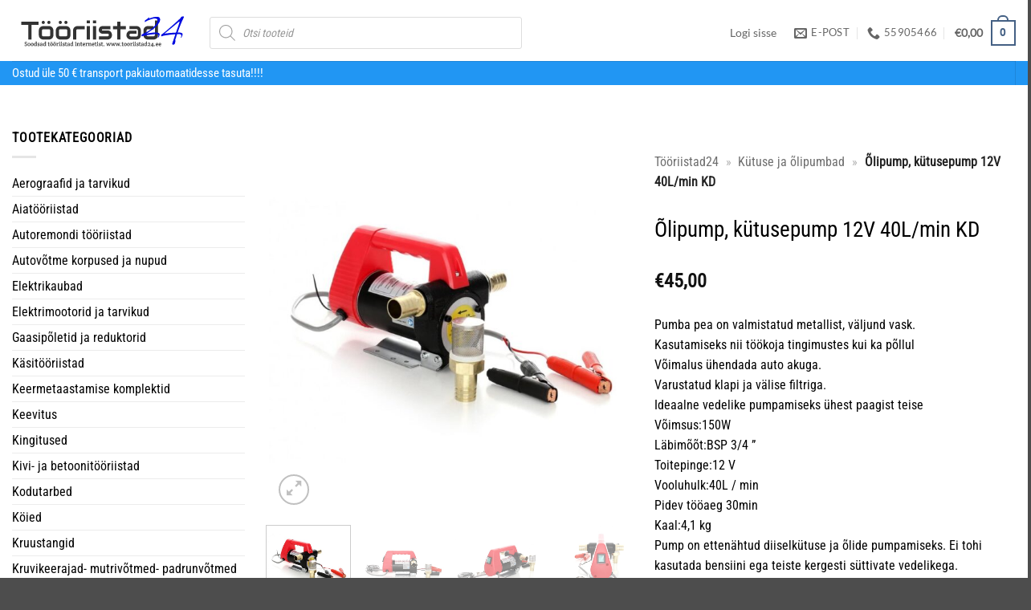

--- FILE ---
content_type: text/html; charset=UTF-8
request_url: https://www.tooriistad24.ee/olipump-kutusepump-12v-40l-min-kd/
body_size: 24446
content:

<!DOCTYPE html>
<html lang="et" prefix="og: https://ogp.me/ns#" class="loading-site no-js">
<head>
	<meta charset="UTF-8" />
	<link rel="profile" href="http://gmpg.org/xfn/11" />
	<link rel="pingback" href="https://www.tooriistad24.ee/xmlrpc.php" />

	<script>(function(html){html.className = html.className.replace(/\bno-js\b/,'js')})(document.documentElement);</script>
<script id="cookieyes" type="text/javascript" src="https://cdn-cookieyes.com/client_data/000b385bcec84197922f32af/script.js"></script><link rel="preload" as="script" href="https://www.tooriistad24.ee/wp-content/themes/flatsome/assets/js/chunk.slider.js">
<link rel="preload" as="script" href="https://www.tooriistad24.ee/wp-content/plugins/woocommerce/assets/js/frontend/woocommerce.min.js">

<!-- Google Tag Manager for WordPress by gtm4wp.com -->
<script data-cfasync="false" data-pagespeed-no-defer>
	var gtm4wp_datalayer_name = "dataLayer";
	var dataLayer = dataLayer || [];
	const gtm4wp_use_sku_instead = 1;
	const gtm4wp_currency = 'EUR';
	const gtm4wp_product_per_impression = 10;
	const gtm4wp_clear_ecommerce = false;
	const gtm4wp_datalayer_max_timeout = 2000;

	const gtm4wp_scrollerscript_debugmode         = false;
	const gtm4wp_scrollerscript_callbacktime      = 100;
	const gtm4wp_scrollerscript_readerlocation    = 150;
	const gtm4wp_scrollerscript_contentelementid  = "content";
	const gtm4wp_scrollerscript_scannertime       = 60;
</script>
<!-- End Google Tag Manager for WordPress by gtm4wp.com --><meta name="viewport" content="width=device-width, initial-scale=1" /><script>window._wca = window._wca || [];</script>

<!-- Search Engine Optimization by Rank Math PRO - https://rankmath.com/ -->
<title>Õlipump, kütusepump 12V 40L/min KD | Tööriistad24</title>
<meta name="description" content="Pumba pea on valmistatud metallist, väljund vask. Kasutamiseks nii töökoja tingimustes kui ka põllul. Võimalus ühendada auto akuga. Varustatud klapi ja"/>
<meta name="robots" content="follow, index, max-snippet:-1, max-video-preview:-1, max-image-preview:large"/>
<link rel="canonical" href="https://www.tooriistad24.ee/olipump-kutusepump-12v-40l-min-kd/" />
<meta property="og:locale" content="et_EE" />
<meta property="og:type" content="product" />
<meta property="og:title" content="Õlipump, kütusepump 12V 40L/min KD | Tööriistad24" />
<meta property="og:description" content="Pumba pea on valmistatud metallist, väljund vask. Kasutamiseks nii töökoja tingimustes kui ka põllul. Võimalus ühendada auto akuga. Varustatud klapi ja" />
<meta property="og:url" content="https://www.tooriistad24.ee/olipump-kutusepump-12v-40l-min-kd/" />
<meta property="og:site_name" content="Tööriistad24" />
<meta property="og:updated_time" content="2026-01-14T22:07:58+02:00" />
<meta property="og:image" content="https://www.tooriistad24.ee/wp-content/uploads/2021/04/Olipump-kutusepump-12V-40L-min-KD-KD1168-6.jpg" />
<meta property="og:image:secure_url" content="https://www.tooriistad24.ee/wp-content/uploads/2021/04/Olipump-kutusepump-12V-40L-min-KD-KD1168-6.jpg" />
<meta property="og:image:width" content="800" />
<meta property="og:image:height" content="800" />
<meta property="og:image:alt" content="Õlipump, kütusepump 12V 40L/min KD" />
<meta property="og:image:type" content="image/jpeg" />
<meta property="product:price:amount" content="45" />
<meta property="product:price:currency" content="EUR" />
<meta property="product:availability" content="instock" />
<meta property="product:retailer_item_id" content="KD1168" />
<meta name="twitter:card" content="summary_large_image" />
<meta name="twitter:title" content="Õlipump, kütusepump 12V 40L/min KD | Tööriistad24" />
<meta name="twitter:description" content="Pumba pea on valmistatud metallist, väljund vask. Kasutamiseks nii töökoja tingimustes kui ka põllul. Võimalus ühendada auto akuga. Varustatud klapi ja" />
<meta name="twitter:image" content="https://www.tooriistad24.ee/wp-content/uploads/2021/04/Olipump-kutusepump-12V-40L-min-KD-KD1168-6.jpg" />
<meta name="twitter:label1" content="Price" />
<meta name="twitter:data1" content="&euro;45,00" />
<meta name="twitter:label2" content="Availability" />
<meta name="twitter:data2" content="Laos" />
<!-- /Rank Math WordPress SEO plugin -->

<link rel='dns-prefetch' href='//stats.wp.com' />
<link rel='prefetch' href='https://www.tooriistad24.ee/wp-content/themes/flatsome/assets/js/flatsome.js?ver=e2eddd6c228105dac048' />
<link rel='prefetch' href='https://www.tooriistad24.ee/wp-content/themes/flatsome/assets/js/chunk.slider.js?ver=3.20.4' />
<link rel='prefetch' href='https://www.tooriistad24.ee/wp-content/themes/flatsome/assets/js/chunk.popups.js?ver=3.20.4' />
<link rel='prefetch' href='https://www.tooriistad24.ee/wp-content/themes/flatsome/assets/js/chunk.tooltips.js?ver=3.20.4' />
<link rel='prefetch' href='https://www.tooriistad24.ee/wp-content/themes/flatsome/assets/js/woocommerce.js?ver=1c9be63d628ff7c3ff4c' />
<link rel="alternate" title="oEmbed (JSON)" type="application/json+oembed" href="https://www.tooriistad24.ee/wp-json/oembed/1.0/embed?url=https%3A%2F%2Fwww.tooriistad24.ee%2Folipump-kutusepump-12v-40l-min-kd%2F" />
<link rel="alternate" title="oEmbed (XML)" type="text/xml+oembed" href="https://www.tooriistad24.ee/wp-json/oembed/1.0/embed?url=https%3A%2F%2Fwww.tooriistad24.ee%2Folipump-kutusepump-12v-40l-min-kd%2F&#038;format=xml" />
<style id='wp-img-auto-sizes-contain-inline-css' type='text/css'>
img:is([sizes=auto i],[sizes^="auto," i]){contain-intrinsic-size:3000px 1500px}
/*# sourceURL=wp-img-auto-sizes-contain-inline-css */
</style>
<link rel='stylesheet' id='photoswipe-css' href='https://www.tooriistad24.ee/wp-content/plugins/woocommerce/assets/css/photoswipe/photoswipe.min.css?ver=10.4.3' type='text/css' media='all' />
<link rel='stylesheet' id='photoswipe-default-skin-css' href='https://www.tooriistad24.ee/wp-content/plugins/woocommerce/assets/css/photoswipe/default-skin/default-skin.min.css?ver=10.4.3' type='text/css' media='all' />
<style id='woocommerce-inline-inline-css' type='text/css'>
.woocommerce form .form-row .required { visibility: visible; }
/*# sourceURL=woocommerce-inline-inline-css */
</style>
<link rel='stylesheet' id='montonio-style-css' href='https://www.tooriistad24.ee/wp-content/plugins/montonio-for-woocommerce/assets/css/montonio-style.css?ver=9.3.2' type='text/css' media='all' />
<link rel='stylesheet' id='dgwt-wcas-style-css' href='https://www.tooriistad24.ee/wp-content/plugins/ajax-search-for-woocommerce/assets/css/style.min.css?ver=1.32.2' type='text/css' media='all' />
<link rel='stylesheet' id='flatsome-main-css' href='https://www.tooriistad24.ee/wp-content/themes/flatsome/assets/css/flatsome.css?ver=3.20.4' type='text/css' media='all' />
<style id='flatsome-main-inline-css' type='text/css'>
@font-face {
				font-family: "fl-icons";
				font-display: block;
				src: url(https://www.tooriistad24.ee/wp-content/themes/flatsome/assets/css/icons/fl-icons.eot?v=3.20.4);
				src:
					url(https://www.tooriistad24.ee/wp-content/themes/flatsome/assets/css/icons/fl-icons.eot#iefix?v=3.20.4) format("embedded-opentype"),
					url(https://www.tooriistad24.ee/wp-content/themes/flatsome/assets/css/icons/fl-icons.woff2?v=3.20.4) format("woff2"),
					url(https://www.tooriistad24.ee/wp-content/themes/flatsome/assets/css/icons/fl-icons.ttf?v=3.20.4) format("truetype"),
					url(https://www.tooriistad24.ee/wp-content/themes/flatsome/assets/css/icons/fl-icons.woff?v=3.20.4) format("woff"),
					url(https://www.tooriistad24.ee/wp-content/themes/flatsome/assets/css/icons/fl-icons.svg?v=3.20.4#fl-icons) format("svg");
			}
/*# sourceURL=flatsome-main-inline-css */
</style>
<link rel='stylesheet' id='flatsome-shop-css' href='https://www.tooriistad24.ee/wp-content/themes/flatsome/assets/css/flatsome-shop.css?ver=3.20.4' type='text/css' media='all' />
<link rel='stylesheet' id='flatsome-style-css' href='https://www.tooriistad24.ee/wp-content/themes/flatsome-child/style.css?ver=3.0' type='text/css' media='all' />
<link rel='stylesheet' id='cwginstock_frontend_css-css' href='https://www.tooriistad24.ee/wp-content/plugins/back-in-stock-notifier-for-woocommerce/assets/css/frontend.min.css?ver=6.3.1' type='text/css' media='' />
<link rel='stylesheet' id='cwginstock_bootstrap-css' href='https://www.tooriistad24.ee/wp-content/plugins/back-in-stock-notifier-for-woocommerce/assets/css/bootstrap.min.css?ver=6.3.1' type='text/css' media='' />
<script type="text/javascript">
            window._nslDOMReady = (function () {
                const executedCallbacks = new Set();
            
                return function (callback) {
                    /**
                    * Third parties might dispatch DOMContentLoaded events, so we need to ensure that we only run our callback once!
                    */
                    if (executedCallbacks.has(callback)) return;
            
                    const wrappedCallback = function () {
                        if (executedCallbacks.has(callback)) return;
                        executedCallbacks.add(callback);
                        callback();
                    };
            
                    if (document.readyState === "complete" || document.readyState === "interactive") {
                        wrappedCallback();
                    } else {
                        document.addEventListener("DOMContentLoaded", wrappedCallback);
                    }
                };
            })();
        </script><script type="text/javascript" src="https://www.tooriistad24.ee/wp-includes/js/jquery/jquery.min.js?ver=3.7.1" id="jquery-core-js"></script>
<script type="text/javascript" defer src="https://www.tooriistad24.ee/wp-content/plugins/woocommerce/assets/js/jquery-blockui/jquery.blockUI.min.js?ver=2.7.0-wc.10.4.3" id="wc-jquery-blockui-js" data-wp-strategy="defer"></script>
<script type="text/javascript" id="wc-add-to-cart-js-extra">
/* <![CDATA[ */
var wc_add_to_cart_params = {"ajax_url":"/wp-admin/admin-ajax.php","wc_ajax_url":"/?wc-ajax=%%endpoint%%","i18n_view_cart":"Vaata ostukorvi","cart_url":"https://www.tooriistad24.ee/cart/","is_cart":"","cart_redirect_after_add":"no"};
//# sourceURL=wc-add-to-cart-js-extra
/* ]]> */
</script>
<script type="text/javascript" src="https://www.tooriistad24.ee/wp-content/plugins/woocommerce/assets/js/frontend/add-to-cart.min.js?ver=10.4.3" id="wc-add-to-cart-js" defer="defer" data-wp-strategy="defer"></script>
<script type="text/javascript" src="https://www.tooriistad24.ee/wp-content/plugins/woocommerce/assets/js/photoswipe/photoswipe.min.js?ver=4.1.1-wc.10.4.3" id="wc-photoswipe-js" defer="defer" data-wp-strategy="defer"></script>
<script type="text/javascript" src="https://www.tooriistad24.ee/wp-content/plugins/woocommerce/assets/js/photoswipe/photoswipe-ui-default.min.js?ver=4.1.1-wc.10.4.3" id="wc-photoswipe-ui-default-js" defer="defer" data-wp-strategy="defer"></script>
<script type="text/javascript" id="wc-single-product-js-extra">
/* <![CDATA[ */
var wc_single_product_params = {"i18n_required_rating_text":"Palun vali hinnang","i18n_rating_options":["1 of 5 stars","2 of 5 stars","3 of 5 stars","4 of 5 stars","5 of 5 stars"],"i18n_product_gallery_trigger_text":"View full-screen image gallery","review_rating_required":"no","flexslider":{"rtl":false,"animation":"slide","smoothHeight":true,"directionNav":false,"controlNav":"thumbnails","slideshow":false,"animationSpeed":500,"animationLoop":false,"allowOneSlide":false},"zoom_enabled":"","zoom_options":[],"photoswipe_enabled":"1","photoswipe_options":{"shareEl":false,"closeOnScroll":false,"history":false,"hideAnimationDuration":0,"showAnimationDuration":0},"flexslider_enabled":""};
//# sourceURL=wc-single-product-js-extra
/* ]]> */
</script>
<script type="text/javascript" src="https://www.tooriistad24.ee/wp-content/plugins/woocommerce/assets/js/frontend/single-product.min.js?ver=10.4.3" id="wc-single-product-js" defer="defer" data-wp-strategy="defer"></script>
<script type="text/javascript" defer src="https://www.tooriistad24.ee/wp-content/plugins/woocommerce/assets/js/js-cookie/js.cookie.min.js?ver=2.1.4-wc.10.4.3" id="wc-js-cookie-js" data-wp-strategy="defer"></script>
<script type="text/javascript" defer src="https://www.tooriistad24.ee/wp-content/plugins/duracelltomi-google-tag-manager/dist/js/analytics-talk-content-tracking.js?ver=1.22.3" id="gtm4wp-scroll-tracking-js"></script>
<script type="text/javascript" src="https://stats.wp.com/s-202605.js" id="woocommerce-analytics-js" defer="defer" data-wp-strategy="defer"></script>
<link rel="https://api.w.org/" href="https://www.tooriistad24.ee/wp-json/" /><link rel="alternate" title="JSON" type="application/json" href="https://www.tooriistad24.ee/wp-json/wp/v2/product/28584" /><link rel="EditURI" type="application/rsd+xml" title="RSD" href="https://www.tooriistad24.ee/xmlrpc.php?rsd" />
<link rel='shortlink' href='https://www.tooriistad24.ee/?p=28584' />
<script async defer data-domain='www.tooriistad24.ee' src='https://plausible.io/js/plausible.js'></script>	<style>img#wpstats{display:none}</style>
		
<!-- Google Tag Manager for WordPress by gtm4wp.com -->
<!-- GTM Container placement set to automatic -->
<script data-cfasync="false" data-pagespeed-no-defer>
	var dataLayer_content = {"pagePostType":"product","pagePostType2":"single-product","pagePostAuthor":"Raivo","cartContent":{"totals":{"applied_coupons":[],"discount_total":0,"subtotal":0,"total":0},"items":[]},"productRatingCounts":[],"productAverageRating":0,"productReviewCount":0,"productType":"simple","productIsVariable":0};
	dataLayer.push( dataLayer_content );
</script>
<script data-cfasync="false" data-pagespeed-no-defer>
(function(w,d,s,l,i){w[l]=w[l]||[];w[l].push({'gtm.start':
new Date().getTime(),event:'gtm.js'});var f=d.getElementsByTagName(s)[0],
j=d.createElement(s),dl=l!='dataLayer'?'&l='+l:'';j.async=true;j.src=
'//www.googletagmanager.com/gtm.js?id='+i+dl;f.parentNode.insertBefore(j,f);
})(window,document,'script','dataLayer','GTM-MGR84JM');
</script>
<!-- End Google Tag Manager for WordPress by gtm4wp.com -->		<style>
			.dgwt-wcas-ico-magnifier,.dgwt-wcas-ico-magnifier-handler{max-width:20px}.dgwt-wcas-search-wrapp{max-width:600px}		</style>
			<style>
		.dgwt-wcas-flatsome-up {
			margin-top: -40vh;
		}

		#search-lightbox .dgwt-wcas-sf-wrapp input[type=search].dgwt-wcas-search-input {
			height: 60px;
			font-size: 20px;
		}

		#search-lightbox .dgwt-wcas-search-wrapp {
			-webkit-transition: all 100ms ease-in-out;
			-moz-transition: all 100ms ease-in-out;
			-ms-transition: all 100ms ease-in-out;
			-o-transition: all 100ms ease-in-out;
			transition: all 100ms ease-in-out;
		}

		#search-lightbox .dgwt-wcas-sf-wrapp .dgwt-wcas-search-submit:before {
			top: 21px;
		}

		.dgwt-wcas-overlay-mobile-on .mfp-wrap .mfp-content {
			width: 100vw;
		}

		.dgwt-wcas-overlay-mobile-on .mfp-wrap,
		.dgwt-wcas-overlay-mobile-on .mfp-close,
		.dgwt-wcas-overlay-mobile-on .nav-sidebar {
			display: none;
		}

		.dgwt-wcas-overlay-mobile-on .main-menu-overlay {
			display: none;
		}

		.dgwt-wcas-open .header-search-dropdown .nav-dropdown {
			opacity: 1;
			max-height: inherit;
			left: -15px !important;
		}

		.dgwt-wcas-open:not(.dgwt-wcas-theme-flatsome-dd-sc) .nav-right .header-search-dropdown .nav-dropdown {
			left: auto;
			/*right: -15px;*/
		}

		.dgwt-wcas-theme-flatsome .nav-dropdown .dgwt-wcas-search-wrapp {
			min-width: 450px;
		}

		.header-search-form {
			min-width: 250px;
		}
	</style>
		<meta name="facebook-domain-verification" content="k77u8b9s842by5ndh7fx9um2oi6sox" />	<noscript><style>.woocommerce-product-gallery{ opacity: 1 !important; }</style></noscript>
	<style class="wpcode-css-snippet">li {
    margin-bottom: .1em;
}</style><script type="application/ld+json">{"@context":"https://schema.org","@graph":[{"@type":"Organization","@id":"https://www.tooriistad24.ee/#organization","name":"Tööriistad24","url":"https://www.tooriistad24.ee/","logo":{"@type":"ImageObject","@id":"https://www.tooriistad24.ee/#logo","url":"https://www.tooriistad24.ee/wp-content/uploads/2021/02/Tooriistad24.png","width":600,"height":600}},{"@type":"WebSite","@id":"https://www.tooriistad24.ee/#website","url":"https://www.tooriistad24.ee/","name":"Tööriistad24","publisher":{"@id":"https://www.tooriistad24.ee/#organization"}},{"@type":"BreadcrumbList","@id":"https://www.tooriistad24.ee/olipump-kutusepump-12v-40l-min-kd/#breadcrumb","name":"Breadcrumb","itemListElement":[{"@type":"ListItem","position":1,"name":"Tööriistad24","item":{"@id":"https://www.tooriistad24.ee/","@type":"WebPage","name":"Tööriistad24"}},{"@type":"ListItem","position":2,"name":"Kütuse ja õlipumbad","item":{"@id":"https://www.tooriistad24.ee/pumbad/","@type":"WebPage","name":"Kütuse ja õlipumbad"}},{"@type":"ListItem","position":3,"name":"Õlipump, kütusepump 12V 40L/min KD"}]},{"@type":"WebPage","@id":"https://www.tooriistad24.ee/olipump-kutusepump-12v-40l-min-kd/#webpage","url":"https://www.tooriistad24.ee/olipump-kutusepump-12v-40l-min-kd/","name":"Õlipump, kütusepump 12V 40L/min KD","isPartOf":{"@id":"https://www.tooriistad24.ee/#website"},"breadcrumb":{"@id":"https://www.tooriistad24.ee/olipump-kutusepump-12v-40l-min-kd/#breadcrumb"},"datePublished":"2021-04-02T16:44:16+03:00","dateModified":"2026-01-14T22:07:58+02:00","inLanguage":"et","primaryImageOfPage":{"@type":"ImageObject","url":"https://www.tooriistad24.ee/wp-content/uploads/2021/04/Olipump-kutusepump-12V-40L-min-KD-KD1168-6.jpg","width":800,"height":800}},{"@type":"Product","@id":"https://www.tooriistad24.ee/olipump-kutusepump-12v-40l-min-kd/#richSnippet","name":"Õlipump, kütusepump 12V 40L/min KD","description":"Pumba pea on valmistatud metallist, väljund vask.\r\nKasutamiseks nii töökoja tingimustes kui ka põllul\r\nVõimalus ühendada auto akuga.\r\nVarustatud klapi ja välise filtriga.\r\nIdeaalne vedelike pumpamiseks ühest paagist teise\r\nVõimsus:150W\r\nLäbimõõt:BSP 3/4 \"\r\nToitepinge:12 V\r\nVooluhulk:40L / min\r\nPidev tööaeg 30min\r\nKaal:4,1 kg\r\nPump on ettenähtud diiselkütuse ja õlide pumpamiseks. Ei tohi kasutada bensiini ega teiste kergesti süttivate vedelikega.","sku":"KD1168","brand":{"@type":"Brand","name":"Tööriistad24"},"category":"Kütuse ja õlipumbad","image":"https://www.tooriistad24.ee/wp-content/uploads/2021/04/Olipump-kutusepump-12V-40L-min-KD-KD1168-6.jpg","mainEntityOfPage":{"@id":"https://www.tooriistad24.ee/olipump-kutusepump-12v-40l-min-kd/#webpage"},"offers":{"@type":"Offer","url":"https://www.tooriistad24.ee/olipump-kutusepump-12v-40l-min-kd/","priceCurrency":"EUR","price":"45","priceValidUntil":"2099-12-31","itemCondition":"https://schema.org/NewCondition","availability":"https://schema.org/InStock","seller":{"@id":"https://www.tooriistad24.ee/#organization"}}}]}</script>
<link rel="icon" href="https://www.tooriistad24.ee/wp-content/uploads/2020/07/cropped-cropped-Tools_icons-1.jpg" sizes="32x32" />
<link rel="icon" href="https://www.tooriistad24.ee/wp-content/uploads/2020/07/cropped-cropped-Tools_icons-1.jpg" sizes="192x192" />
<link rel="apple-touch-icon" href="https://www.tooriistad24.ee/wp-content/uploads/2020/07/cropped-cropped-Tools_icons-1.jpg" />
<meta name="msapplication-TileImage" content="https://www.tooriistad24.ee/wp-content/uploads/2020/07/cropped-cropped-Tools_icons-1.jpg" />
<style id="custom-css" type="text/css">:root {--primary-color: #446084;--fs-color-primary: #446084;--fs-color-secondary: #148bd0;--fs-color-success: #627D47;--fs-color-alert: #b20000;--fs-color-base: #000000;--fs-experimental-link-color: #000000;--fs-experimental-link-color-hover: #474747;}.tooltipster-base {--tooltip-color: #fff;--tooltip-bg-color: #000;}.off-canvas-right .mfp-content, .off-canvas-left .mfp-content {--drawer-width: 100%;}.off-canvas .mfp-content.off-canvas-cart {--drawer-width: 360px;}.container-width, .full-width .ubermenu-nav, .container, .row{max-width: 1770px}.row.row-collapse{max-width: 1740px}.row.row-small{max-width: 1762.5px}.row.row-large{max-width: 1800px}.header-main{height: 76px}#logo img{max-height: 76px}#logo{width:216px;}#logo img{padding:9px 0;}.header-bottom{min-height: 18px}.header-top{min-height: 20px}.transparent .header-main{height: 265px}.transparent #logo img{max-height: 265px}.has-transparent + .page-title:first-of-type,.has-transparent + #main > .page-title,.has-transparent + #main > div > .page-title,.has-transparent + #main .page-header-wrapper:first-of-type .page-title{padding-top: 315px;}.header.show-on-scroll,.stuck .header-main{height:47px!important}.stuck #logo img{max-height: 47px!important}.search-form{ width: 60%;}.header-bottom {background-color: #2196f3}.header-main .nav > li > a{line-height: 16px }.header-wrapper:not(.stuck) .header-main .header-nav{margin-top: 6px }.stuck .header-main .nav > li > a{line-height: 40px }.header-bottom-nav > li > a{line-height: 7px }@media (max-width: 549px) {.header-main{height: 58px}#logo img{max-height: 58px}}.nav-dropdown{font-size:100%}.header-top{background-color:#e0e0e0!important;}h1,h2,h3,h4,h5,h6,.heading-font{color: #000000;}body{font-size: 98%;}@media screen and (max-width: 549px){body{font-size: 100%;}}body{font-family: "Roboto Condensed", sans-serif;}body {font-weight: 400;font-style: normal;}.nav > li > a {font-family: Lato, sans-serif;}.mobile-sidebar-levels-2 .nav > li > ul > li > a {font-family: Lato, sans-serif;}.nav > li > a,.mobile-sidebar-levels-2 .nav > li > ul > li > a {font-weight: 400;font-style: normal;}h1,h2,h3,h4,h5,h6,.heading-font, .off-canvas-center .nav-sidebar.nav-vertical > li > a{font-family: "Roboto Condensed", sans-serif;}h1,h2,h3,h4,h5,h6,.heading-font,.banner h1,.banner h2 {font-weight: 400;font-style: normal;}.alt-font{font-family: "Dancing Script", sans-serif;}.alt-font {font-weight: 400!important;font-style: normal!important;}button,.button{text-transform: none;}.widget:where(:not(.widget_shopping_cart)) a{color: #000000;}.widget:where(:not(.widget_shopping_cart)) a:hover{color: #878787;}.widget .tagcloud a:hover{border-color: #878787; background-color: #878787;}.shop-page-title.featured-title .title-overlay{background-color: rgba(0,0,0,0.3);}.current .breadcrumb-step, [data-icon-label]:after, .button#place_order,.button.checkout,.checkout-button,.single_add_to_cart_button.button, .sticky-add-to-cart-select-options-button{background-color: #129f56!important }.has-equal-box-heights .box-image {padding-top: 100%;}.badge-inner.on-sale{background-color: #f01818}.star-rating span:before,.star-rating:before, .woocommerce-page .star-rating:before, .stars a:hover:after, .stars a.active:after{color: #f1b62c}input[type='submit'], input[type="button"], button:not(.icon), .button:not(.icon){border-radius: 4px!important}.pswp__bg,.mfp-bg.mfp-ready{background-color: #ffffff}@media screen and (min-width: 550px){.products .box-vertical .box-image{min-width: 450px!important;width: 450px!important;}}.footer-1{background-color: #fff}.footer-2{background-color: #282828}button[name='update_cart'] { display: none; }.nav-vertical-fly-out > li + li {border-top-width: 1px; border-top-style: solid;}.label-new.menu-item > a:after{content:"New";}.label-hot.menu-item > a:after{content:"Hot";}.label-sale.menu-item > a:after{content:"Sale";}.label-popular.menu-item > a:after{content:"Popular";}</style><style id="kirki-inline-styles">/* cyrillic-ext */
@font-face {
  font-family: 'Roboto Condensed';
  font-style: normal;
  font-weight: 400;
  font-display: swap;
  src: url(https://www.tooriistad24.ee/wp-content/fonts/roboto-condensed/ieVo2ZhZI2eCN5jzbjEETS9weq8-_d6T_POl0fRJeyWyosBD5XxxKA.woff2) format('woff2');
  unicode-range: U+0460-052F, U+1C80-1C8A, U+20B4, U+2DE0-2DFF, U+A640-A69F, U+FE2E-FE2F;
}
/* cyrillic */
@font-face {
  font-family: 'Roboto Condensed';
  font-style: normal;
  font-weight: 400;
  font-display: swap;
  src: url(https://www.tooriistad24.ee/wp-content/fonts/roboto-condensed/ieVo2ZhZI2eCN5jzbjEETS9weq8-_d6T_POl0fRJeyWyosBK5XxxKA.woff2) format('woff2');
  unicode-range: U+0301, U+0400-045F, U+0490-0491, U+04B0-04B1, U+2116;
}
/* greek-ext */
@font-face {
  font-family: 'Roboto Condensed';
  font-style: normal;
  font-weight: 400;
  font-display: swap;
  src: url(https://www.tooriistad24.ee/wp-content/fonts/roboto-condensed/ieVo2ZhZI2eCN5jzbjEETS9weq8-_d6T_POl0fRJeyWyosBC5XxxKA.woff2) format('woff2');
  unicode-range: U+1F00-1FFF;
}
/* greek */
@font-face {
  font-family: 'Roboto Condensed';
  font-style: normal;
  font-weight: 400;
  font-display: swap;
  src: url(https://www.tooriistad24.ee/wp-content/fonts/roboto-condensed/ieVo2ZhZI2eCN5jzbjEETS9weq8-_d6T_POl0fRJeyWyosBN5XxxKA.woff2) format('woff2');
  unicode-range: U+0370-0377, U+037A-037F, U+0384-038A, U+038C, U+038E-03A1, U+03A3-03FF;
}
/* vietnamese */
@font-face {
  font-family: 'Roboto Condensed';
  font-style: normal;
  font-weight: 400;
  font-display: swap;
  src: url(https://www.tooriistad24.ee/wp-content/fonts/roboto-condensed/ieVo2ZhZI2eCN5jzbjEETS9weq8-_d6T_POl0fRJeyWyosBB5XxxKA.woff2) format('woff2');
  unicode-range: U+0102-0103, U+0110-0111, U+0128-0129, U+0168-0169, U+01A0-01A1, U+01AF-01B0, U+0300-0301, U+0303-0304, U+0308-0309, U+0323, U+0329, U+1EA0-1EF9, U+20AB;
}
/* latin-ext */
@font-face {
  font-family: 'Roboto Condensed';
  font-style: normal;
  font-weight: 400;
  font-display: swap;
  src: url(https://www.tooriistad24.ee/wp-content/fonts/roboto-condensed/ieVo2ZhZI2eCN5jzbjEETS9weq8-_d6T_POl0fRJeyWyosBA5XxxKA.woff2) format('woff2');
  unicode-range: U+0100-02BA, U+02BD-02C5, U+02C7-02CC, U+02CE-02D7, U+02DD-02FF, U+0304, U+0308, U+0329, U+1D00-1DBF, U+1E00-1E9F, U+1EF2-1EFF, U+2020, U+20A0-20AB, U+20AD-20C0, U+2113, U+2C60-2C7F, U+A720-A7FF;
}
/* latin */
@font-face {
  font-family: 'Roboto Condensed';
  font-style: normal;
  font-weight: 400;
  font-display: swap;
  src: url(https://www.tooriistad24.ee/wp-content/fonts/roboto-condensed/ieVo2ZhZI2eCN5jzbjEETS9weq8-_d6T_POl0fRJeyWyosBO5Xw.woff2) format('woff2');
  unicode-range: U+0000-00FF, U+0131, U+0152-0153, U+02BB-02BC, U+02C6, U+02DA, U+02DC, U+0304, U+0308, U+0329, U+2000-206F, U+20AC, U+2122, U+2191, U+2193, U+2212, U+2215, U+FEFF, U+FFFD;
}/* latin-ext */
@font-face {
  font-family: 'Lato';
  font-style: normal;
  font-weight: 400;
  font-display: swap;
  src: url(https://www.tooriistad24.ee/wp-content/fonts/lato/S6uyw4BMUTPHjxAwXjeu.woff2) format('woff2');
  unicode-range: U+0100-02BA, U+02BD-02C5, U+02C7-02CC, U+02CE-02D7, U+02DD-02FF, U+0304, U+0308, U+0329, U+1D00-1DBF, U+1E00-1E9F, U+1EF2-1EFF, U+2020, U+20A0-20AB, U+20AD-20C0, U+2113, U+2C60-2C7F, U+A720-A7FF;
}
/* latin */
@font-face {
  font-family: 'Lato';
  font-style: normal;
  font-weight: 400;
  font-display: swap;
  src: url(https://www.tooriistad24.ee/wp-content/fonts/lato/S6uyw4BMUTPHjx4wXg.woff2) format('woff2');
  unicode-range: U+0000-00FF, U+0131, U+0152-0153, U+02BB-02BC, U+02C6, U+02DA, U+02DC, U+0304, U+0308, U+0329, U+2000-206F, U+20AC, U+2122, U+2191, U+2193, U+2212, U+2215, U+FEFF, U+FFFD;
}/* vietnamese */
@font-face {
  font-family: 'Dancing Script';
  font-style: normal;
  font-weight: 400;
  font-display: swap;
  src: url(https://www.tooriistad24.ee/wp-content/fonts/dancing-script/If2cXTr6YS-zF4S-kcSWSVi_sxjsohD9F50Ruu7BMSo3Rep8ltA.woff2) format('woff2');
  unicode-range: U+0102-0103, U+0110-0111, U+0128-0129, U+0168-0169, U+01A0-01A1, U+01AF-01B0, U+0300-0301, U+0303-0304, U+0308-0309, U+0323, U+0329, U+1EA0-1EF9, U+20AB;
}
/* latin-ext */
@font-face {
  font-family: 'Dancing Script';
  font-style: normal;
  font-weight: 400;
  font-display: swap;
  src: url(https://www.tooriistad24.ee/wp-content/fonts/dancing-script/If2cXTr6YS-zF4S-kcSWSVi_sxjsohD9F50Ruu7BMSo3ROp8ltA.woff2) format('woff2');
  unicode-range: U+0100-02BA, U+02BD-02C5, U+02C7-02CC, U+02CE-02D7, U+02DD-02FF, U+0304, U+0308, U+0329, U+1D00-1DBF, U+1E00-1E9F, U+1EF2-1EFF, U+2020, U+20A0-20AB, U+20AD-20C0, U+2113, U+2C60-2C7F, U+A720-A7FF;
}
/* latin */
@font-face {
  font-family: 'Dancing Script';
  font-style: normal;
  font-weight: 400;
  font-display: swap;
  src: url(https://www.tooriistad24.ee/wp-content/fonts/dancing-script/If2cXTr6YS-zF4S-kcSWSVi_sxjsohD9F50Ruu7BMSo3Sup8.woff2) format('woff2');
  unicode-range: U+0000-00FF, U+0131, U+0152-0153, U+02BB-02BC, U+02C6, U+02DA, U+02DC, U+0304, U+0308, U+0329, U+2000-206F, U+20AC, U+2122, U+2191, U+2193, U+2212, U+2215, U+FEFF, U+FFFD;
}</style></head>

<body class="wp-singular product-template-default single single-product postid-28584 wp-theme-flatsome wp-child-theme-flatsome-child theme-flatsome woocommerce woocommerce-page woocommerce-no-js dgwt-wcas-theme-flatsome full-width nav-dropdown-has-arrow nav-dropdown-has-shadow nav-dropdown-has-border mobile-submenu-slide mobile-submenu-slide-levels-1 mobile-submenu-toggle">


<!-- GTM Container placement set to automatic -->
<!-- Google Tag Manager (noscript) -->
				<noscript><iframe src="https://www.googletagmanager.com/ns.html?id=GTM-MGR84JM" height="0" width="0" style="display:none;visibility:hidden" aria-hidden="true"></iframe></noscript>
<!-- End Google Tag Manager (noscript) -->
<a class="skip-link screen-reader-text" href="#main">Skip to content</a>

<div id="wrapper">

	
	<header id="header" class="header has-sticky sticky-fade">
		<div class="header-wrapper">
			<div id="masthead" class="header-main ">
      <div class="header-inner flex-row container logo-left medium-logo-center" role="navigation">

          <!-- Logo -->
          <div id="logo" class="flex-col logo">
            
<!-- Header logo -->
<a href="https://www.tooriistad24.ee/" title="Tööriistad24 - Soodsad tööriistad" rel="home">
		<img width="260" height="76" decoding="async" fetchpriority="high" src="https://www.tooriistad24.ee/wp-content/uploads/2020/07/Untitled-260px-svg.svg" class="header_logo header-logo" alt="Tööriistad24"/><img width="260" height="76" decoding="async"  src="https://www.tooriistad24.ee/wp-content/uploads/2020/07/Untitled-260px-svg.svg" class="header-logo-dark" alt="Tööriistad24"/></a>
          </div>

          <!-- Mobile Left Elements -->
          <div class="flex-col show-for-medium flex-left">
            <ul class="mobile-nav nav nav-left ">
              <li class="header-search header-search-dropdown has-icon has-dropdown menu-item-has-children">
	<div class="header-button">	<a href="#" aria-label="Otsing" aria-haspopup="true" aria-expanded="false" aria-controls="ux-search-dropdown" class="nav-top-link icon button circle is-outline is-small"><i class="icon-search" aria-hidden="true"></i></a>
	</div>	<ul id="ux-search-dropdown" class="nav-dropdown nav-dropdown-default">
	 	<li class="header-search-form search-form html relative has-icon">
	<div class="header-search-form-wrapper">
		<div  class="dgwt-wcas-search-wrapp dgwt-wcas-is-detail-box dgwt-wcas-no-submit woocommerce dgwt-wcas-style-flat js-dgwt-wcas-layout-classic dgwt-wcas-layout-classic js-dgwt-wcas-mobile-overlay-disabled">
		<form class="dgwt-wcas-search-form" role="search" action="https://www.tooriistad24.ee/" method="get">
		<div class="dgwt-wcas-sf-wrapp">
							<svg
					class="dgwt-wcas-ico-magnifier" xmlns="http://www.w3.org/2000/svg"
					xmlns:xlink="http://www.w3.org/1999/xlink" x="0px" y="0px"
					viewBox="0 0 51.539 51.361" xml:space="preserve">
					<path 						d="M51.539,49.356L37.247,35.065c3.273-3.74,5.272-8.623,5.272-13.983c0-11.742-9.518-21.26-21.26-21.26 S0,9.339,0,21.082s9.518,21.26,21.26,21.26c5.361,0,10.244-1.999,13.983-5.272l14.292,14.292L51.539,49.356z M2.835,21.082 c0-10.176,8.249-18.425,18.425-18.425s18.425,8.249,18.425,18.425S31.436,39.507,21.26,39.507S2.835,31.258,2.835,21.082z"/>
				</svg>
							<label class="screen-reader-text"
				for="dgwt-wcas-search-input-1">
				Products search			</label>

			<input
				id="dgwt-wcas-search-input-1"
				type="search"
				class="dgwt-wcas-search-input"
				name="s"
				value=""
				placeholder="Otsi tooteid"
				autocomplete="off"
							/>
			<div class="dgwt-wcas-preloader"></div>

			<div class="dgwt-wcas-voice-search"></div>

			
			<input type="hidden" name="post_type" value="product"/>
			<input type="hidden" name="dgwt_wcas" value="1"/>

			
					</div>
	</form>
</div>
	</div>
</li>
	</ul>
</li>
            </ul>
          </div>

          <!-- Left Elements -->
          <div class="flex-col hide-for-medium flex-left
            flex-grow">
            <ul class="header-nav header-nav-main nav nav-left  nav-divided nav-size-medium" >
              <li class="header-search-form search-form html relative has-icon">
	<div class="header-search-form-wrapper">
		<div  class="dgwt-wcas-search-wrapp dgwt-wcas-is-detail-box dgwt-wcas-no-submit woocommerce dgwt-wcas-style-flat js-dgwt-wcas-layout-classic dgwt-wcas-layout-classic js-dgwt-wcas-mobile-overlay-disabled">
		<form class="dgwt-wcas-search-form" role="search" action="https://www.tooriistad24.ee/" method="get">
		<div class="dgwt-wcas-sf-wrapp">
							<svg
					class="dgwt-wcas-ico-magnifier" xmlns="http://www.w3.org/2000/svg"
					xmlns:xlink="http://www.w3.org/1999/xlink" x="0px" y="0px"
					viewBox="0 0 51.539 51.361" xml:space="preserve">
					<path 						d="M51.539,49.356L37.247,35.065c3.273-3.74,5.272-8.623,5.272-13.983c0-11.742-9.518-21.26-21.26-21.26 S0,9.339,0,21.082s9.518,21.26,21.26,21.26c5.361,0,10.244-1.999,13.983-5.272l14.292,14.292L51.539,49.356z M2.835,21.082 c0-10.176,8.249-18.425,18.425-18.425s18.425,8.249,18.425,18.425S31.436,39.507,21.26,39.507S2.835,31.258,2.835,21.082z"/>
				</svg>
							<label class="screen-reader-text"
				for="dgwt-wcas-search-input-2">
				Products search			</label>

			<input
				id="dgwt-wcas-search-input-2"
				type="search"
				class="dgwt-wcas-search-input"
				name="s"
				value=""
				placeholder="Otsi tooteid"
				autocomplete="off"
							/>
			<div class="dgwt-wcas-preloader"></div>

			<div class="dgwt-wcas-voice-search"></div>

			
			<input type="hidden" name="post_type" value="product"/>
			<input type="hidden" name="dgwt_wcas" value="1"/>

			
					</div>
	</form>
</div>
	</div>
</li>
            </ul>
          </div>

          <!-- Right Elements -->
          <div class="flex-col hide-for-medium flex-right">
            <ul class="header-nav header-nav-main nav nav-right  nav-divided nav-size-medium">
              
<li class="account-item has-icon">

	<a href="https://www.tooriistad24.ee/my-account/" class="nav-top-link nav-top-not-logged-in is-small" title="Logi sisse" role="button" data-open="#login-form-popup" aria-controls="login-form-popup" aria-expanded="false" aria-haspopup="dialog" data-flatsome-role-button>
					<span>
			Logi sisse			</span>
				</a>




</li>
<li class="header-contact-wrapper">
		<ul id="header-contact" class="nav medium-nav-center nav-divided nav-uppercase header-contact">
		
						<li>
			  <a href="mailto:raivo@tooriistad24.ee" class="tooltip" title="raivo@tooriistad24.ee">
				  <i class="icon-envelop" aria-hidden="true" style="font-size:16px;"></i>			       <span>
			       	e-post			       </span>
			  </a>
			</li>
			
			
						<li>
			  <a href="tel:55905466" class="tooltip" title="55905466">
			     <i class="icon-phone" aria-hidden="true" style="font-size:16px;"></i>			      <span>55905466</span>
			  </a>
			</li>
			
				</ul>
</li>
<li class="cart-item has-icon">

<a href="https://www.tooriistad24.ee/cart/" class="header-cart-link nav-top-link is-small off-canvas-toggle" title="Ostukorv" aria-label="Vaata ostukorvi" aria-expanded="false" aria-haspopup="dialog" role="button" data-open="#cart-popup" data-class="off-canvas-cart" data-pos="right" aria-controls="cart-popup" data-flatsome-role-button>

<span class="header-cart-title">
          <span class="cart-price"><span class="woocommerce-Price-amount amount"><bdi><span class="woocommerce-Price-currencySymbol">&euro;</span>0,00</bdi></span></span>
  </span>

    <span class="cart-icon image-icon">
    <strong>0</strong>
  </span>
  </a>



  <!-- Cart Sidebar Popup -->
  <div id="cart-popup" class="mfp-hide">
  <div class="cart-popup-inner inner-padding cart-popup-inner--sticky">
      <div class="cart-popup-title text-center">
          <span class="heading-font uppercase">Ostukorv</span>
          <div class="is-divider"></div>
      </div>
	  <div class="widget_shopping_cart">
		  <div class="widget_shopping_cart_content">
			  

	<div class="ux-mini-cart-empty flex flex-row-col text-center pt pb">
				<div class="ux-mini-cart-empty-icon">
			<svg aria-hidden="true" xmlns="http://www.w3.org/2000/svg" viewBox="0 0 17 19" style="opacity:.1;height:80px;">
				<path d="M8.5 0C6.7 0 5.3 1.2 5.3 2.7v2H2.1c-.3 0-.6.3-.7.7L0 18.2c0 .4.2.8.6.8h15.7c.4 0 .7-.3.7-.7v-.1L15.6 5.4c0-.3-.3-.6-.7-.6h-3.2v-2c0-1.6-1.4-2.8-3.2-2.8zM6.7 2.7c0-.8.8-1.4 1.8-1.4s1.8.6 1.8 1.4v2H6.7v-2zm7.5 3.4 1.3 11.5h-14L2.8 6.1h2.5v1.4c0 .4.3.7.7.7.4 0 .7-.3.7-.7V6.1h3.5v1.4c0 .4.3.7.7.7s.7-.3.7-.7V6.1h2.6z" fill-rule="evenodd" clip-rule="evenodd" fill="currentColor"></path>
			</svg>
		</div>
				<p class="woocommerce-mini-cart__empty-message empty">Ostukorvis ei ole tooteid.</p>
			</div>


		  </div>
	  </div>
              </div>
  </div>

</li>
            </ul>
          </div>

          <!-- Mobile Right Elements -->
          <div class="flex-col show-for-medium flex-right">
            <ul class="mobile-nav nav nav-right ">
              
<li class="account-item has-icon">
		<a href="https://www.tooriistad24.ee/my-account/" class="account-link-mobile is-small" title="Minu konto" aria-label="Minu konto">
		<i class="icon-user" aria-hidden="true"></i>	</a>
	</li>
<li class="cart-item has-icon">


		<a href="https://www.tooriistad24.ee/cart/" class="header-cart-link nav-top-link is-small off-canvas-toggle" title="Ostukorv" aria-label="Vaata ostukorvi" aria-expanded="false" aria-haspopup="dialog" role="button" data-open="#cart-popup" data-class="off-canvas-cart" data-pos="right" aria-controls="cart-popup" data-flatsome-role-button>

    <span class="cart-icon image-icon">
    <strong>0</strong>
  </span>
  </a>

</li>
            </ul>
          </div>

      </div>

            <div class="container"><div class="top-divider full-width"></div></div>
      </div>
<div id="wide-nav" class="header-bottom wide-nav hide-for-sticky hide-for-medium">
    <div class="flex-row container">

                        <div class="flex-col hide-for-medium flex-left">
                <ul class="nav header-nav header-bottom-nav nav-left  nav-pills nav-uppercase">
                    <li class="html custom html_topbar_right"><span class="free-shipping-note">
  Ostud üle 50 € transport pakiautomaatidesse tasuta!!!!
</span> 
</li>                </ul>
            </div>
            
            
                        <div class="flex-col hide-for-medium flex-right flex-grow">
              <ul class="nav header-nav header-bottom-nav nav-right  nav-pills nav-uppercase">
                   <li class="header-divider"></li>              </ul>
            </div>
            
            
    </div>
</div>

<div class="header-bg-container fill"><div class="header-bg-image fill"></div><div class="header-bg-color fill"></div></div>		</div>
	</header>

	
	<main id="main" class="">


	<div class="shop-container">

		
			<div class="container">
	<div class="woocommerce-notices-wrapper"></div></div>
<div id="product-28584" class="product type-product post-28584 status-publish first instock product_cat-pumbad product_tag-elektriline product_tag-kutusepump product_tag-olipump product_tag-pump product_tag-vedelik has-post-thumbnail taxable shipping-taxable purchasable product-type-simple">

	<div class="custom-product-page ux-layout-50250 ux-layout-scope-global">

			<div id="gap-1700558664" class="gap-element clearfix" style="display:block; height:auto;">
		
<style>
#gap-1700558664 {
  padding-top: 53px;
}
</style>
	</div>
	

<div class="row"  id="row-51487463">


	<div id="col-1981908390" class="col hide-for-small medium-3 small-3 large-3"  >
				<div class="col-inner"  >
			
			

<ul class="sidebar-wrapper ul-reset hide-for-medium"><aside id="woocommerce_product_categories-34" class="widget woocommerce widget_product_categories"><span class="widget-title shop-sidebar">Tootekategooriad</span><div class="is-divider small"></div><ul class="product-categories"><li class="cat-item cat-item-104"><a href="https://www.tooriistad24.ee/varvipustolid-ja-aerograafid/">Aerograafid ja tarvikud</a></li>
<li class="cat-item cat-item-70"><a href="https://www.tooriistad24.ee/aiatooriistad/">Aiatööriistad</a></li>
<li class="cat-item cat-item-17"><a href="https://www.tooriistad24.ee/autoremondi-tooriistad/">Autoremondi tööriistad</a></li>
<li class="cat-item cat-item-73"><a href="https://www.tooriistad24.ee/autovotme-korpused-ja-nupud/">Autovõtme korpused ja nupud</a></li>
<li class="cat-item cat-item-31"><a href="https://www.tooriistad24.ee/elektrikaubad/">Elektrikaubad</a></li>
<li class="cat-item cat-item-54"><a href="https://www.tooriistad24.ee/elektrimootorid-ja-tarvikud/">Elektrimootorid ja tarvikud</a></li>
<li class="cat-item cat-item-28"><a href="https://www.tooriistad24.ee/gaasipoletid-ja-reduktorid/">Gaasipõletid ja reduktorid</a></li>
<li class="cat-item cat-item-38"><a href="https://www.tooriistad24.ee/kasitooriistad/">Käsitööriistad</a></li>
<li class="cat-item cat-item-50"><a href="https://www.tooriistad24.ee/keermetaastamise-komplektid/">Keermetaastamise komplektid</a></li>
<li class="cat-item cat-item-33"><a href="https://www.tooriistad24.ee/keevitus/">Keevitus</a></li>
<li class="cat-item cat-item-125"><a href="https://www.tooriistad24.ee/kingitused/">Kingitused</a></li>
<li class="cat-item cat-item-47"><a href="https://www.tooriistad24.ee/kivi-ja-betoonitooriistad/">Kivi- ja betoonitööriistad</a></li>
<li class="cat-item cat-item-4054"><a href="https://www.tooriistad24.ee/kodutarbed/">Kodutarbed</a></li>
<li class="cat-item cat-item-3844"><a href="https://www.tooriistad24.ee/koied/">Köied</a></li>
<li class="cat-item cat-item-37"><a href="https://www.tooriistad24.ee/kruustangid/">Kruustangid</a></li>
<li class="cat-item cat-item-32"><a href="https://www.tooriistad24.ee/kruvikeerajad-mutrivotmed-padrunvotmed/">Kruvikeerajad- mutrivõtmed- padrunvõtmed</a></li>
<li class="cat-item cat-item-68"><a href="https://www.tooriistad24.ee/kutteseadmed/">Kütteseadmed</a></li>
<li class="cat-item cat-item-26 current-cat"><a href="https://www.tooriistad24.ee/pumbad/">Kütuse ja õlipumbad</a></li>
<li class="cat-item cat-item-21"><a href="https://www.tooriistad24.ee/loike-ja-lihvimistarbed/">Lõike- ja lihvimistarbed</a></li>
<li class="cat-item cat-item-22"><a href="https://www.tooriistad24.ee/muud-kaubad/">Muud kaubad</a></li>
<li class="cat-item cat-item-57"><a href="https://www.tooriistad24.ee/o-rongad/">O-rõngad</a></li>
<li class="cat-item cat-item-137"><a href="https://www.tooriistad24.ee/otsimismagnetid-ja-metallidetektorid/">Otsimismagnetid ja metallidetektorid</a></li>
<li class="cat-item cat-item-53"><a href="https://www.tooriistad24.ee/poleerimis-tarbed/">Poleerimis tarbed</a></li>
<li class="cat-item cat-item-148"><a href="https://www.tooriistad24.ee/puhastuskeemia-ja-tarvikud/">Puhastuskeemia ja tarvikud</a></li>
<li class="cat-item cat-item-40"><a href="https://www.tooriistad24.ee/puutooriistad/">Puutööriistad</a></li>
<li class="cat-item cat-item-61"><a href="https://www.tooriistad24.ee/rehvid-ja-rattad-transpordi-ja-aiakarudele/">Rehvid ja rattad transpordi- ja aiakärudele</a></li>
<li class="cat-item cat-item-118"><a href="https://www.tooriistad24.ee/sonoff-puutetundlikud-lulitid-ja-targakodu-seadmed/">SONOFF puutetundlikud lülitid ja targakodu seadmed</a></li>
<li class="cat-item cat-item-36"><a href="https://www.tooriistad24.ee/suruohuseadmed/">Suruõhuseadmed</a></li>
<li class="cat-item cat-item-59"><a href="https://www.tooriistad24.ee/survepesurite-varuosad-ja-tarvikud/">Survepesurite varuosad ja tarvikud</a></li>
<li class="cat-item cat-item-30"><a href="https://www.tooriistad24.ee/tommitsad/">Tõmmitsad</a></li>
<li class="cat-item cat-item-42"><a href="https://www.tooriistad24.ee/trellid-puurid-ja-freesid/">Trellid - puurid ja freesid</a></li>
<li class="cat-item cat-item-23"><a href="https://www.tooriistad24.ee/trimmerite-mootorsaagide-vosaloikurite-ja-muruniidukite-varuosad/">Trimmerite- mootorsaagide- võsalõikurite ja muruniidukite varuosad</a></li>
<li class="cat-item cat-item-25"><a href="https://www.tooriistad24.ee/varvipustolid-ja-seadmed/">Värvipüstolid ja seadmed</a></li>
</ul></aside></ul>


		</div>
					</div>

	

	<div id="col-192945192" class="col medium-9 small-12 large-9"  >
				<div class="col-inner"  >
			
			

	<div id="gap-1533646654" class="gap-element clearfix" style="display:block; height:auto;">
		
<style>
#gap-1533646654 {
  padding-top: 30px;
}
</style>
	</div>
	

<div class="row"  id="row-183831459">


	<div id="col-163882114" class="col medium-6 small-12 large-6"  >
				<div class="col-inner"  >
			
			


<div class="product-images relative mb-half has-hover woocommerce-product-gallery woocommerce-product-gallery--with-images woocommerce-product-gallery--columns-4 images" data-columns="4">

  <div class="badge-container is-larger absolute left top z-1">

</div>

  <div class="image-tools absolute top show-on-hover right z-3">
      </div>

  <div class="woocommerce-product-gallery__wrapper product-gallery-slider slider slider-nav-small mb-half"
        data-flickity-options='{
                "cellAlign": "center",
                "wrapAround": true,
                "autoPlay": false,
                "prevNextButtons":true,
                "adaptiveHeight": true,
                "imagesLoaded": true,
                "lazyLoad": 1,
                "dragThreshold" : 15,
                "pageDots": false,
                "rightToLeft": false       }'>
    <div data-thumb="https://www.tooriistad24.ee/wp-content/uploads/2021/04/Olipump-kutusepump-12V-40L-min-KD-KD1168-6-250x250.jpg" data-thumb-alt="Õlipump, kütusepump 12V 40L/min KD" data-thumb-srcset="https://www.tooriistad24.ee/wp-content/uploads/2021/04/Olipump-kutusepump-12V-40L-min-KD-KD1168-6-250x250.jpg 250w, https://www.tooriistad24.ee/wp-content/uploads/2021/04/Olipump-kutusepump-12V-40L-min-KD-KD1168-6-450x450.jpg 450w, https://www.tooriistad24.ee/wp-content/uploads/2021/04/Olipump-kutusepump-12V-40L-min-KD-KD1168-6-640x640.jpg 640w, https://www.tooriistad24.ee/wp-content/uploads/2021/04/Olipump-kutusepump-12V-40L-min-KD-KD1168-6.jpg 800w"  data-thumb-sizes="(max-width: 100px) 100vw, 100px" class="woocommerce-product-gallery__image slide first"><a href="https://www.tooriistad24.ee/wp-content/uploads/2021/04/Olipump-kutusepump-12V-40L-min-KD-KD1168-6.jpg"><img width="640" height="640" src="https://www.tooriistad24.ee/wp-content/uploads/2021/04/Olipump-kutusepump-12V-40L-min-KD-KD1168-6-640x640.jpg" class="wp-post-image ux-skip-lazy" alt="Õlipump, kütusepump 12V 40L/min KD" data-caption="" data-src="https://www.tooriistad24.ee/wp-content/uploads/2021/04/Olipump-kutusepump-12V-40L-min-KD-KD1168-6.jpg" data-large_image="https://www.tooriistad24.ee/wp-content/uploads/2021/04/Olipump-kutusepump-12V-40L-min-KD-KD1168-6.jpg" data-large_image_width="800" data-large_image_height="800" decoding="async" fetchpriority="high" srcset="https://www.tooriistad24.ee/wp-content/uploads/2021/04/Olipump-kutusepump-12V-40L-min-KD-KD1168-6-640x640.jpg 640w, https://www.tooriistad24.ee/wp-content/uploads/2021/04/Olipump-kutusepump-12V-40L-min-KD-KD1168-6-450x450.jpg 450w, https://www.tooriistad24.ee/wp-content/uploads/2021/04/Olipump-kutusepump-12V-40L-min-KD-KD1168-6-250x250.jpg 250w, https://www.tooriistad24.ee/wp-content/uploads/2021/04/Olipump-kutusepump-12V-40L-min-KD-KD1168-6.jpg 800w" sizes="(max-width: 640px) 100vw, 640px" title="Õlipump, kütusepump 12V 40L/min KD 1"></a></div><div data-thumb="https://www.tooriistad24.ee/wp-content/uploads/2021/04/Olipump-kutusepump-12V-40L-min-KD-KD1168-5-250x250.jpg" data-thumb-alt="Õlipump, kütusepump 12V 40L/min KD - Image 2" data-thumb-srcset="https://www.tooriistad24.ee/wp-content/uploads/2021/04/Olipump-kutusepump-12V-40L-min-KD-KD1168-5-250x250.jpg 250w, https://www.tooriistad24.ee/wp-content/uploads/2021/04/Olipump-kutusepump-12V-40L-min-KD-KD1168-5-450x450.jpg 450w, https://www.tooriistad24.ee/wp-content/uploads/2021/04/Olipump-kutusepump-12V-40L-min-KD-KD1168-5-640x640.jpg 640w, https://www.tooriistad24.ee/wp-content/uploads/2021/04/Olipump-kutusepump-12V-40L-min-KD-KD1168-5.jpg 800w"  data-thumb-sizes="(max-width: 100px) 100vw, 100px" class="woocommerce-product-gallery__image slide"><a href="https://www.tooriistad24.ee/wp-content/uploads/2021/04/Olipump-kutusepump-12V-40L-min-KD-KD1168-5.jpg"><img width="640" height="640" src="https://www.tooriistad24.ee/wp-content/uploads/2021/04/Olipump-kutusepump-12V-40L-min-KD-KD1168-5-640x640.jpg" class="" alt="Õlipump, kütusepump 12V 40L/min KD - Image 2" data-caption="" data-src="https://www.tooriistad24.ee/wp-content/uploads/2021/04/Olipump-kutusepump-12V-40L-min-KD-KD1168-5.jpg" data-large_image="https://www.tooriistad24.ee/wp-content/uploads/2021/04/Olipump-kutusepump-12V-40L-min-KD-KD1168-5.jpg" data-large_image_width="800" data-large_image_height="800" decoding="async" srcset="https://www.tooriistad24.ee/wp-content/uploads/2021/04/Olipump-kutusepump-12V-40L-min-KD-KD1168-5-640x640.jpg 640w, https://www.tooriistad24.ee/wp-content/uploads/2021/04/Olipump-kutusepump-12V-40L-min-KD-KD1168-5-450x450.jpg 450w, https://www.tooriistad24.ee/wp-content/uploads/2021/04/Olipump-kutusepump-12V-40L-min-KD-KD1168-5-250x250.jpg 250w, https://www.tooriistad24.ee/wp-content/uploads/2021/04/Olipump-kutusepump-12V-40L-min-KD-KD1168-5.jpg 800w" sizes="(max-width: 640px) 100vw, 640px" title="Õlipump, kütusepump 12V 40L/min KD 2"></a></div><div data-thumb="https://www.tooriistad24.ee/wp-content/uploads/2021/04/Olipump-kutusepump-12V-40L-min-KD-KD1168-4-250x250.jpg" data-thumb-alt="Õlipump, kütusepump 12V 40L/min KD - Image 3" data-thumb-srcset="https://www.tooriistad24.ee/wp-content/uploads/2021/04/Olipump-kutusepump-12V-40L-min-KD-KD1168-4-250x250.jpg 250w, https://www.tooriistad24.ee/wp-content/uploads/2021/04/Olipump-kutusepump-12V-40L-min-KD-KD1168-4-450x450.jpg 450w, https://www.tooriistad24.ee/wp-content/uploads/2021/04/Olipump-kutusepump-12V-40L-min-KD-KD1168-4-640x640.jpg 640w, https://www.tooriistad24.ee/wp-content/uploads/2021/04/Olipump-kutusepump-12V-40L-min-KD-KD1168-4.jpg 800w"  data-thumb-sizes="(max-width: 100px) 100vw, 100px" class="woocommerce-product-gallery__image slide"><a href="https://www.tooriistad24.ee/wp-content/uploads/2021/04/Olipump-kutusepump-12V-40L-min-KD-KD1168-4.jpg"><img width="640" height="640" src="https://www.tooriistad24.ee/wp-content/uploads/2021/04/Olipump-kutusepump-12V-40L-min-KD-KD1168-4-640x640.jpg" class="" alt="Õlipump, kütusepump 12V 40L/min KD - Image 3" data-caption="" data-src="https://www.tooriistad24.ee/wp-content/uploads/2021/04/Olipump-kutusepump-12V-40L-min-KD-KD1168-4.jpg" data-large_image="https://www.tooriistad24.ee/wp-content/uploads/2021/04/Olipump-kutusepump-12V-40L-min-KD-KD1168-4.jpg" data-large_image_width="800" data-large_image_height="800" decoding="async" srcset="https://www.tooriistad24.ee/wp-content/uploads/2021/04/Olipump-kutusepump-12V-40L-min-KD-KD1168-4-640x640.jpg 640w, https://www.tooriistad24.ee/wp-content/uploads/2021/04/Olipump-kutusepump-12V-40L-min-KD-KD1168-4-450x450.jpg 450w, https://www.tooriistad24.ee/wp-content/uploads/2021/04/Olipump-kutusepump-12V-40L-min-KD-KD1168-4-250x250.jpg 250w, https://www.tooriistad24.ee/wp-content/uploads/2021/04/Olipump-kutusepump-12V-40L-min-KD-KD1168-4.jpg 800w" sizes="(max-width: 640px) 100vw, 640px" title="Õlipump, kütusepump 12V 40L/min KD 3"></a></div><div data-thumb="https://www.tooriistad24.ee/wp-content/uploads/2021/04/Olipump-kutusepump-12V-40L-min-KD-KD1168-3-250x250.jpg" data-thumb-alt="Õlipump, kütusepump 12V 40L/min KD - Image 4" data-thumb-srcset="https://www.tooriistad24.ee/wp-content/uploads/2021/04/Olipump-kutusepump-12V-40L-min-KD-KD1168-3-250x250.jpg 250w, https://www.tooriistad24.ee/wp-content/uploads/2021/04/Olipump-kutusepump-12V-40L-min-KD-KD1168-3-450x450.jpg 450w, https://www.tooriistad24.ee/wp-content/uploads/2021/04/Olipump-kutusepump-12V-40L-min-KD-KD1168-3-640x640.jpg 640w, https://www.tooriistad24.ee/wp-content/uploads/2021/04/Olipump-kutusepump-12V-40L-min-KD-KD1168-3.jpg 800w"  data-thumb-sizes="(max-width: 100px) 100vw, 100px" class="woocommerce-product-gallery__image slide"><a href="https://www.tooriistad24.ee/wp-content/uploads/2021/04/Olipump-kutusepump-12V-40L-min-KD-KD1168-3.jpg"><img width="640" height="640" src="https://www.tooriistad24.ee/wp-content/uploads/2021/04/Olipump-kutusepump-12V-40L-min-KD-KD1168-3-640x640.jpg" class="" alt="Õlipump, kütusepump 12V 40L/min KD - Image 4" data-caption="" data-src="https://www.tooriistad24.ee/wp-content/uploads/2021/04/Olipump-kutusepump-12V-40L-min-KD-KD1168-3.jpg" data-large_image="https://www.tooriistad24.ee/wp-content/uploads/2021/04/Olipump-kutusepump-12V-40L-min-KD-KD1168-3.jpg" data-large_image_width="800" data-large_image_height="800" decoding="async" loading="lazy" srcset="https://www.tooriistad24.ee/wp-content/uploads/2021/04/Olipump-kutusepump-12V-40L-min-KD-KD1168-3-640x640.jpg 640w, https://www.tooriistad24.ee/wp-content/uploads/2021/04/Olipump-kutusepump-12V-40L-min-KD-KD1168-3-450x450.jpg 450w, https://www.tooriistad24.ee/wp-content/uploads/2021/04/Olipump-kutusepump-12V-40L-min-KD-KD1168-3-250x250.jpg 250w, https://www.tooriistad24.ee/wp-content/uploads/2021/04/Olipump-kutusepump-12V-40L-min-KD-KD1168-3.jpg 800w" sizes="auto, (max-width: 640px) 100vw, 640px" title="Õlipump, kütusepump 12V 40L/min KD 4"></a></div><div data-thumb="https://www.tooriistad24.ee/wp-content/uploads/2021/04/Olipump-kutusepump-12V-40L-min-KD-KD1168-2-250x250.jpg" data-thumb-alt="Õlipump, kütusepump 12V 40L/min KD - Image 5" data-thumb-srcset="https://www.tooriistad24.ee/wp-content/uploads/2021/04/Olipump-kutusepump-12V-40L-min-KD-KD1168-2-250x250.jpg 250w, https://www.tooriistad24.ee/wp-content/uploads/2021/04/Olipump-kutusepump-12V-40L-min-KD-KD1168-2-450x450.jpg 450w, https://www.tooriistad24.ee/wp-content/uploads/2021/04/Olipump-kutusepump-12V-40L-min-KD-KD1168-2-640x640.jpg 640w, https://www.tooriistad24.ee/wp-content/uploads/2021/04/Olipump-kutusepump-12V-40L-min-KD-KD1168-2.jpg 800w"  data-thumb-sizes="(max-width: 100px) 100vw, 100px" class="woocommerce-product-gallery__image slide"><a href="https://www.tooriistad24.ee/wp-content/uploads/2021/04/Olipump-kutusepump-12V-40L-min-KD-KD1168-2.jpg"><img width="640" height="640" src="https://www.tooriistad24.ee/wp-content/uploads/2021/04/Olipump-kutusepump-12V-40L-min-KD-KD1168-2-640x640.jpg" class="" alt="Õlipump, kütusepump 12V 40L/min KD - Image 5" data-caption="" data-src="https://www.tooriistad24.ee/wp-content/uploads/2021/04/Olipump-kutusepump-12V-40L-min-KD-KD1168-2.jpg" data-large_image="https://www.tooriistad24.ee/wp-content/uploads/2021/04/Olipump-kutusepump-12V-40L-min-KD-KD1168-2.jpg" data-large_image_width="800" data-large_image_height="800" decoding="async" loading="lazy" srcset="https://www.tooriistad24.ee/wp-content/uploads/2021/04/Olipump-kutusepump-12V-40L-min-KD-KD1168-2-640x640.jpg 640w, https://www.tooriistad24.ee/wp-content/uploads/2021/04/Olipump-kutusepump-12V-40L-min-KD-KD1168-2-450x450.jpg 450w, https://www.tooriistad24.ee/wp-content/uploads/2021/04/Olipump-kutusepump-12V-40L-min-KD-KD1168-2-250x250.jpg 250w, https://www.tooriistad24.ee/wp-content/uploads/2021/04/Olipump-kutusepump-12V-40L-min-KD-KD1168-2.jpg 800w" sizes="auto, (max-width: 640px) 100vw, 640px" title="Õlipump, kütusepump 12V 40L/min KD 5"></a></div><div data-thumb="https://www.tooriistad24.ee/wp-content/uploads/2021/04/Olipump-kutusepump-12V-40L-min-KD-KD1168-1-250x250.jpg" data-thumb-alt="Õlipump, kütusepump 12V 40L/min KD - Image 6" data-thumb-srcset="https://www.tooriistad24.ee/wp-content/uploads/2021/04/Olipump-kutusepump-12V-40L-min-KD-KD1168-1-250x250.jpg 250w, https://www.tooriistad24.ee/wp-content/uploads/2021/04/Olipump-kutusepump-12V-40L-min-KD-KD1168-1-450x450.jpg 450w, https://www.tooriistad24.ee/wp-content/uploads/2021/04/Olipump-kutusepump-12V-40L-min-KD-KD1168-1-640x640.jpg 640w, https://www.tooriistad24.ee/wp-content/uploads/2021/04/Olipump-kutusepump-12V-40L-min-KD-KD1168-1.jpg 800w"  data-thumb-sizes="(max-width: 100px) 100vw, 100px" class="woocommerce-product-gallery__image slide"><a href="https://www.tooriistad24.ee/wp-content/uploads/2021/04/Olipump-kutusepump-12V-40L-min-KD-KD1168-1.jpg"><img width="640" height="640" src="https://www.tooriistad24.ee/wp-content/uploads/2021/04/Olipump-kutusepump-12V-40L-min-KD-KD1168-1-640x640.jpg" class="" alt="Õlipump, kütusepump 12V 40L/min KD - Image 6" data-caption="" data-src="https://www.tooriistad24.ee/wp-content/uploads/2021/04/Olipump-kutusepump-12V-40L-min-KD-KD1168-1.jpg" data-large_image="https://www.tooriistad24.ee/wp-content/uploads/2021/04/Olipump-kutusepump-12V-40L-min-KD-KD1168-1.jpg" data-large_image_width="800" data-large_image_height="800" decoding="async" loading="lazy" srcset="https://www.tooriistad24.ee/wp-content/uploads/2021/04/Olipump-kutusepump-12V-40L-min-KD-KD1168-1-640x640.jpg 640w, https://www.tooriistad24.ee/wp-content/uploads/2021/04/Olipump-kutusepump-12V-40L-min-KD-KD1168-1-450x450.jpg 450w, https://www.tooriistad24.ee/wp-content/uploads/2021/04/Olipump-kutusepump-12V-40L-min-KD-KD1168-1-250x250.jpg 250w, https://www.tooriistad24.ee/wp-content/uploads/2021/04/Olipump-kutusepump-12V-40L-min-KD-KD1168-1.jpg 800w" sizes="auto, (max-width: 640px) 100vw, 640px" title="Õlipump, kütusepump 12V 40L/min KD 6"></a></div>  </div>

  <div class="image-tools absolute bottom left z-3">
    <a role="button" href="#product-zoom" class="zoom-button button is-outline circle icon tooltip hide-for-small" title="Zoom" aria-label="Zoom" data-flatsome-role-button><i class="icon-expand" aria-hidden="true"></i></a>  </div>
</div>

	<div class="product-thumbnails thumbnails slider row row-small row-slider slider-nav-small small-columns-4"
		data-flickity-options='{
			"cellAlign": "left",
			"wrapAround": false,
			"autoPlay": false,
			"prevNextButtons": true,
			"asNavFor": ".product-gallery-slider",
			"percentPosition": true,
			"imagesLoaded": true,
			"pageDots": false,
			"rightToLeft": false,
			"contain": true
		}'>
					<div class="col is-nav-selected first">
				<a>
					<img src="https://www.tooriistad24.ee/wp-content/uploads/2021/04/Olipump-kutusepump-12V-40L-min-KD-KD1168-6-450x450.jpg" alt="" width="450" height="" class="attachment-woocommerce_thumbnail" />				</a>
			</div><div class="col"><a><img src="https://www.tooriistad24.ee/wp-content/uploads/2021/04/Olipump-kutusepump-12V-40L-min-KD-KD1168-5-450x450.jpg" alt="Õlipump, kütusepump 12V 40L/min KD - Olipump kutusepump 12V 40L min KD KD1168 5" width="450" height="" class="attachment-woocommerce_thumbnail" title="Õlipump, kütusepump 12V 40L/min KD 7"></a></div><div class="col"><a><img src="https://www.tooriistad24.ee/wp-content/uploads/2021/04/Olipump-kutusepump-12V-40L-min-KD-KD1168-4-450x450.jpg" alt="Õlipump, kütusepump 12V 40L/min KD - Olipump kutusepump 12V 40L min KD KD1168 4" width="450" height="" class="attachment-woocommerce_thumbnail" title="Õlipump, kütusepump 12V 40L/min KD 8"></a></div><div class="col"><a><img src="https://www.tooriistad24.ee/wp-content/uploads/2021/04/Olipump-kutusepump-12V-40L-min-KD-KD1168-3-450x450.jpg" alt="Õlipump, kütusepump 12V 40L/min KD - Olipump kutusepump 12V 40L min KD KD1168 3" width="450" height="" class="attachment-woocommerce_thumbnail" title="Õlipump, kütusepump 12V 40L/min KD 9"></a></div><div class="col"><a><img src="https://www.tooriistad24.ee/wp-content/uploads/2021/04/Olipump-kutusepump-12V-40L-min-KD-KD1168-2-450x450.jpg" alt="Õlipump, kütusepump 12V 40L/min KD - Olipump kutusepump 12V 40L min KD KD1168 2" width="450" height="" class="attachment-woocommerce_thumbnail" title="Õlipump, kütusepump 12V 40L/min KD 10"></a></div><div class="col"><a><img src="https://www.tooriistad24.ee/wp-content/uploads/2021/04/Olipump-kutusepump-12V-40L-min-KD-KD1168-1-450x450.jpg" alt="Õlipump, kütusepump 12V 40L/min KD - Olipump kutusepump 12V 40L min KD KD1168 1" width="450" height="" class="attachment-woocommerce_thumbnail" title="Õlipump, kütusepump 12V 40L/min KD 11"></a></div>	</div>
	


		</div>
					</div>

	

	<div id="col-2051080238" class="col medium-6 small-12 large-6"  >
				<div class="col-inner"  >
			
			

<div class="product-breadcrumb-container is-normal"><nav class="rank-math-breadcrumb breadcrumbs"><p><a href="https://www.tooriistad24.ee">Tööriistad24</a><span class="separator"> &raquo; </span><a href="https://www.tooriistad24.ee/pumbad/">Kütuse ja õlipumbad</a><span class="separator"> &raquo; </span><span class="last">Õlipump, kütusepump 12V 40L/min KD</span></p></nav></div>

	<div id="gap-461361380" class="gap-element clearfix" style="display:block; height:auto;">
		
<style>
#gap-461361380 {
  padding-top: 10px;
}
</style>
	</div>
	

<div class="product-title-container"><h1 class="product-title product_title entry-title">
	Õlipump, kütusepump 12V 40L/min KD</h1>

</div>

	<div id="gap-1031639842" class="gap-element clearfix" style="display:block; height:auto;">
		
<style>
#gap-1031639842 {
  padding-top: 10px;
}
</style>
	</div>
	

<div class="product-price-container is-xlarge"><div class="price-wrapper">
	<p class="price product-page-price ">
  <span class="woocommerce-Price-amount amount"><bdi><span class="woocommerce-Price-currencySymbol">&euro;</span>45,00</bdi></span></p>
</div>
</div>

<div class="product-short-description">
	<p>Pumba pea on valmistatud metallist, väljund vask.<br />
Kasutamiseks nii töökoja tingimustes kui ka põllul<br />
Võimalus ühendada auto akuga.<br />
Varustatud klapi ja välise filtriga.<br />
Ideaalne vedelike pumpamiseks ühest paagist teise<br />
Võimsus:150W<br />
Läbimõõt:BSP 3/4 &#8221;<br />
Toitepinge:12 V<br />
Vooluhulk:40L / min<br />
Pidev tööaeg 30min<br />
Kaal:4,1 kg<br />
Pump on ettenähtud diiselkütuse ja õlide pumpamiseks. Ei tohi kasutada bensiini ega teiste kergesti süttivate vedelikega.</p>
</div>


	<div id="gap-1681284938" class="gap-element clearfix" style="display:block; height:auto;">
		
<style>
#gap-1681284938 {
  padding-top: 50px;
}
</style>
	</div>
	

<div class="row"  id="row-1726267206">


	<div id="col-1145429513" class="col small-12 large-12"  >
				<div class="col-inner" style="background-color:#f2f2f2;" >
			
	<div class="is-border"
		style="border-radius:8px;border-width:1px 1px 1px 1px;">
	</div>
			



<div class="product-delivery-info" style="font-size: 15px; font-weight: 500; line-height: 25px;">
<p style="margin-bottom: 5px;">
        <a href="https://www.tooriistad24.ee/taganemisoigus/">✔️ Taganemisõigus 14 päeva</a><br />
        ✔️ Garantii
    </p>
<p style="margin: 0;">
        <strong><a href="https://www.tooriistad24.ee/tarneinfo/">🚚 Tarneinfo</a></strong>
    </p>
</div>


		</div>
				
<style>
#col-1145429513 > .col-inner {
  padding: 10px 10px 10px 10px;
  border-radius: 8px;
}
</style>
	</div>

	

</div>
<div class="add-to-cart-container form-normal is-normal"><p class="stock in-stock">Laos</p>

	
	<form class="cart" action="https://www.tooriistad24.ee/olipump-kutusepump-12v-40l-min-kd/" method="post" enctype='multipart/form-data'>
		
			<div class="ux-quantity quantity buttons_added">
		<input type="button" value="-" class="ux-quantity__button ux-quantity__button--minus button minus is-form" aria-label="Reduce quantity of Õlipump, kütusepump 12V 40L/min KD">				<label class="screen-reader-text" for="quantity_69780c7754c17">Õlipump, kütusepump 12V 40L/min KD kogus</label>
		<input
			type="number"
						id="quantity_69780c7754c17"
			class="input-text qty text"
			name="quantity"
			value="1"
			aria-label="Toote kogus"
						min="1"
			max="5"
							step="1"
				placeholder=""
				inputmode="numeric"
				autocomplete="off"
					/>
				<input type="button" value="+" class="ux-quantity__button ux-quantity__button--plus button plus is-form" aria-label="Increase quantity of Õlipump, kütusepump 12V 40L/min KD">	</div>
	
		<button type="submit" name="add-to-cart" value="28584" class="single_add_to_cart_button button alt">Lisa korvi</button>

		<input type="hidden" name="gtm4wp_product_data" value="{&quot;internal_id&quot;:28584,&quot;item_id&quot;:&quot;KD1168&quot;,&quot;item_name&quot;:&quot;\u00d5lipump, k\u00fctusepump 12V 40L\/min KD&quot;,&quot;sku&quot;:&quot;KD1168&quot;,&quot;price&quot;:45,&quot;stocklevel&quot;:5,&quot;stockstatus&quot;:&quot;instock&quot;,&quot;google_business_vertical&quot;:&quot;retail&quot;,&quot;item_category&quot;:&quot;K\u00fctuse ja \u00f5lipumbad&quot;,&quot;id&quot;:&quot;KD1168&quot;}" />
	</form>

	
</div>

<div class="product_meta">

	
	
		<span class="sku_wrapper">Tootekood: <span class="sku">KD1168</span></span>

	
	<span class="posted_in">Kategooria: <a href="https://www.tooriistad24.ee/pumbad/" rel="tag">Kütuse ja õlipumbad</a></span>
	<span class="tagged_as">Sildid: <a href="https://www.tooriistad24.ee/tootesilt/elektriline/" rel="tag">elektriline</a>, <a href="https://www.tooriistad24.ee/tootesilt/kutusepump/" rel="tag">Kütusepump</a>, <a href="https://www.tooriistad24.ee/tootesilt/olipump/" rel="tag">õlipump</a>, <a href="https://www.tooriistad24.ee/tootesilt/pump/" rel="tag">pump</a>, <a href="https://www.tooriistad24.ee/tootesilt/vedelik/" rel="tag">vedelik</a></span>
	
</div>


<div class="social-icons share-icons share-row relative" ></div>


		</div>
					</div>

	

</div>
<div class="row"  id="row-1398585141">


	<div id="col-343642463" class="col small-12 large-12"  >
				<div class="col-inner"  >
			
			


		</div>
					</div>

	

</div>

		</div>
					</div>

	

</div>			<div id="product-sidebar" class="mfp-hide">
				<div class="sidebar-inner">
					<aside id="woocommerce_product_categories-34" class="widget woocommerce widget_product_categories"><span class="widget-title shop-sidebar">Tootekategooriad</span><div class="is-divider small"></div><ul class="product-categories"><li class="cat-item cat-item-104"><a href="https://www.tooriistad24.ee/varvipustolid-ja-aerograafid/">Aerograafid ja tarvikud</a></li>
<li class="cat-item cat-item-70"><a href="https://www.tooriistad24.ee/aiatooriistad/">Aiatööriistad</a></li>
<li class="cat-item cat-item-17"><a href="https://www.tooriistad24.ee/autoremondi-tooriistad/">Autoremondi tööriistad</a></li>
<li class="cat-item cat-item-73"><a href="https://www.tooriistad24.ee/autovotme-korpused-ja-nupud/">Autovõtme korpused ja nupud</a></li>
<li class="cat-item cat-item-31"><a href="https://www.tooriistad24.ee/elektrikaubad/">Elektrikaubad</a></li>
<li class="cat-item cat-item-54"><a href="https://www.tooriistad24.ee/elektrimootorid-ja-tarvikud/">Elektrimootorid ja tarvikud</a></li>
<li class="cat-item cat-item-28"><a href="https://www.tooriistad24.ee/gaasipoletid-ja-reduktorid/">Gaasipõletid ja reduktorid</a></li>
<li class="cat-item cat-item-38"><a href="https://www.tooriistad24.ee/kasitooriistad/">Käsitööriistad</a></li>
<li class="cat-item cat-item-50"><a href="https://www.tooriistad24.ee/keermetaastamise-komplektid/">Keermetaastamise komplektid</a></li>
<li class="cat-item cat-item-33"><a href="https://www.tooriistad24.ee/keevitus/">Keevitus</a></li>
<li class="cat-item cat-item-125"><a href="https://www.tooriistad24.ee/kingitused/">Kingitused</a></li>
<li class="cat-item cat-item-47"><a href="https://www.tooriistad24.ee/kivi-ja-betoonitooriistad/">Kivi- ja betoonitööriistad</a></li>
<li class="cat-item cat-item-4054"><a href="https://www.tooriistad24.ee/kodutarbed/">Kodutarbed</a></li>
<li class="cat-item cat-item-3844"><a href="https://www.tooriistad24.ee/koied/">Köied</a></li>
<li class="cat-item cat-item-37"><a href="https://www.tooriistad24.ee/kruustangid/">Kruustangid</a></li>
<li class="cat-item cat-item-32"><a href="https://www.tooriistad24.ee/kruvikeerajad-mutrivotmed-padrunvotmed/">Kruvikeerajad- mutrivõtmed- padrunvõtmed</a></li>
<li class="cat-item cat-item-68"><a href="https://www.tooriistad24.ee/kutteseadmed/">Kütteseadmed</a></li>
<li class="cat-item cat-item-26 current-cat"><a href="https://www.tooriistad24.ee/pumbad/">Kütuse ja õlipumbad</a></li>
<li class="cat-item cat-item-21"><a href="https://www.tooriistad24.ee/loike-ja-lihvimistarbed/">Lõike- ja lihvimistarbed</a></li>
<li class="cat-item cat-item-22"><a href="https://www.tooriistad24.ee/muud-kaubad/">Muud kaubad</a></li>
<li class="cat-item cat-item-57"><a href="https://www.tooriistad24.ee/o-rongad/">O-rõngad</a></li>
<li class="cat-item cat-item-137"><a href="https://www.tooriistad24.ee/otsimismagnetid-ja-metallidetektorid/">Otsimismagnetid ja metallidetektorid</a></li>
<li class="cat-item cat-item-53"><a href="https://www.tooriistad24.ee/poleerimis-tarbed/">Poleerimis tarbed</a></li>
<li class="cat-item cat-item-148"><a href="https://www.tooriistad24.ee/puhastuskeemia-ja-tarvikud/">Puhastuskeemia ja tarvikud</a></li>
<li class="cat-item cat-item-40"><a href="https://www.tooriistad24.ee/puutooriistad/">Puutööriistad</a></li>
<li class="cat-item cat-item-61"><a href="https://www.tooriistad24.ee/rehvid-ja-rattad-transpordi-ja-aiakarudele/">Rehvid ja rattad transpordi- ja aiakärudele</a></li>
<li class="cat-item cat-item-118"><a href="https://www.tooriistad24.ee/sonoff-puutetundlikud-lulitid-ja-targakodu-seadmed/">SONOFF puutetundlikud lülitid ja targakodu seadmed</a></li>
<li class="cat-item cat-item-36"><a href="https://www.tooriistad24.ee/suruohuseadmed/">Suruõhuseadmed</a></li>
<li class="cat-item cat-item-59"><a href="https://www.tooriistad24.ee/survepesurite-varuosad-ja-tarvikud/">Survepesurite varuosad ja tarvikud</a></li>
<li class="cat-item cat-item-30"><a href="https://www.tooriistad24.ee/tommitsad/">Tõmmitsad</a></li>
<li class="cat-item cat-item-42"><a href="https://www.tooriistad24.ee/trellid-puurid-ja-freesid/">Trellid - puurid ja freesid</a></li>
<li class="cat-item cat-item-23"><a href="https://www.tooriistad24.ee/trimmerite-mootorsaagide-vosaloikurite-ja-muruniidukite-varuosad/">Trimmerite- mootorsaagide- võsalõikurite ja muruniidukite varuosad</a></li>
<li class="cat-item cat-item-25"><a href="https://www.tooriistad24.ee/varvipustolid-ja-seadmed/">Värvipüstolid ja seadmed</a></li>
</ul></aside>				</div>
			</div>

	</div>

	
</div>

		
	</div><!-- shop container -->


</main>

<footer id="footer" class="footer-wrapper">

	
	<section class="section dark" id="section_2120182363">
		<div class="section-bg fill" >
									
			

		</div>

		

		<div class="section-content relative">
			

<div class="row align-middle"  id="row-1466616294">


	<div id="col-610244178" class="col medium-12 small-12 large-4"  >
				<div class="col-inner"  >
			
			

	<div class="img has-hover x md-x lg-x y md-y lg-y" id="image_1124802616">
								<div class="img-inner dark" >
			<img width="1" height="1" src="https://www.tooriistad24.ee/wp-content/uploads/2020/07/Untitled-260px-svg.svg" class="attachment-large size-large" alt="Tööriistad24" decoding="async" loading="lazy" />						
					</div>
								
<style>
#image_1124802616 {
  width: 60%;
}
@media (min-width:550px) {
  #image_1124802616 {
    width: 30%;
  }
}
@media (min-width:850px) {
  #image_1124802616 {
    width: 58%;
  }
}
</style>
	</div>
	

	<div id="gap-913872728" class="gap-element clearfix" style="display:block; height:auto;">
		
<style>
#gap-913872728 {
  padding-top: 10px;
}
</style>
	</div>
	

<address class="company-info">
  <strong>Estcon OÜ</strong><br />
  Tel: <a href="tel:+37255905466">+372 5590 5466</a><br />
  Email: <a href="mailto:raivo@tooriistad24.ee">raivo@tooriistad24.ee</a><br />
  KMKR: EE100288065<br />
  Registrikood: 10111700<br />
</address>

		</div>
					</div>

	

	<div id="col-1723747228" class="col medium-12 small-12 large-8"  >
				<div class="col-inner"  >
			
			

	<div id="gap-1427935532" class="gap-element clearfix" style="display:block; height:auto;">
		
<style>
#gap-1427935532 {
  padding-top: 10px;
}
</style>
	</div>
	

<div class="row row-small"  id="row-1914400693">


	<div id="col-2080880618" class="col medium-4 small-12 large-4"  >
				<div class="col-inner"  >
			
			

<h4>Informatsioon</h4>
<ul>
<li class="bullet-arrow"><span style="font-size: 90%;"><a href="https://www.tooriistad24.ee/31-2/">Ettevõttest</a></span></li>
<li class="bullet-arrow"><span style="font-size: 90%;"><a href="https://www.tooriistad24.ee/kuidas-osta/">Kuidas osta?</a></span></li>
<li class="bullet-arrow"><span style="font-size: 90%;"><a href="https://www.tooriistad24.ee/muugitingimused/">Müügitingimused</a></span></li>
<li class="bullet-arrow"><span style="font-size: 90%;"><a href="https://www.tooriistad24.ee/privaatsuspoliitika/">Privaatsuspoliitika</a></span></li>
<li class="bullet-arrow"><span style="font-size: 90%;"><a href="https://www.tooriistad24.ee/sitemap_index.xml">Sitemap</a></span></li>
</ul>

		</div>
					</div>

	

	<div id="col-229104741" class="col medium-4 small-12 large-4"  >
				<div class="col-inner"  >
			
			

<h4>-</h4>
<ul>
<li class="bullet-arrow"><span style="font-size: 90%;"><a href="https://www.tooriistad24.ee/tarneinfo/">Tarneinfo</a></span></li>
<li class="bullet-arrow"><span style="font-size: 90%;"><a href="https://www.tooriistad24.ee/taganemisoigus/">Taganemisõigus</a></span></li>
<li class="bullet-arrow"><span style="font-size: 90%;"><a href="https://www.tooriistad24.ee/elektroonikaromude-kogumine/">Elektroonikaromude kogumine</a></span></li>

		</div>
					</div>

	

	<div id="col-1453664332" class="col medium-4 small-12 large-4"  >
				<div class="col-inner"  >
			
			

<div class="row"  id="row-1398660538">


	<div id="col-1356312016" class="col small-12 large-12"  >
				<div class="col-inner"  >
			
			

	<div id="text-3114032520" class="text">
		

<p>Tööriistad24 tagasiside Osta.ee-s</p>
		
<style>
#text-3114032520 {
  font-size: 1.3rem;
  line-height: 0.9;
  text-align: left;
}
</style>
	</div>
	


<a href="https://www.osta.ee/?fuseaction=listing.seller&q&#091;seller&#093;=Tööriistad24" target="_blank" rel="noopener noreferrer" title="Osta.ee Tööriistad24">
    <img 
        src="https://www.tooriistad24.ee/wp-content/uploads/2026/01/osta_ee_logo.webp" 
        width="300" 
        height="auto" 
        sizes="(max-width: 300px) 100vw, 300px" 
        decoding="async" 
        fetchpriority="auto" 
        alt="Osta.ee bänner - Tööriistad24" 
        class="footer-banner-logo">
</a>


		</div>
					</div>

	

</div>

		</div>
					</div>

	

</div>

		</div>
					</div>

	

</div>
	<div id="gap-218337718" class="gap-element clearfix" style="display:block; height:auto;">
		
<style>
#gap-218337718 {
  padding-top: 10px;
}
</style>
	</div>
	

<div class="row"  id="row-1852175800">


	<div id="col-75255896" class="col small-12 large-12"  >
				<div class="col-inner"  >
			
			

<p>Copyright 2026 © <strong>Tööriistad24</strong></p>

		</div>
					</div>

	

</div>

		</div>

		
<style>
#section_2120182363 {
  padding-top: 30px;
  padding-bottom: 30px;
  background-color: rgb(27, 27, 27);
}
@media (min-width:550px) {
  #section_2120182363 {
    padding-top: 6px;
    padding-bottom: 6px;
  }
}
</style>
	</section>
	
<div class="absolute-footer dark medium-text-center small-text-center">
  <div class="container clearfix">

    
    <div class="footer-primary pull-left">
            <div class="copyright-footer">
              </div>
          </div>
  </div>
</div>

</footer>

</div>

<div id="main-menu" class="mobile-sidebar no-scrollbar mfp-hide mobile-sidebar-slide mobile-sidebar-levels-1" data-levels="1">

	
	<div class="sidebar-menu no-scrollbar ">

		
					<ul class="nav nav-sidebar nav-vertical nav-uppercase nav-slide" data-tab="1">
				<li class="header-search-form search-form html relative has-icon">
	<div class="header-search-form-wrapper">
		<div  class="dgwt-wcas-search-wrapp dgwt-wcas-is-detail-box dgwt-wcas-no-submit woocommerce dgwt-wcas-style-flat js-dgwt-wcas-layout-classic dgwt-wcas-layout-classic js-dgwt-wcas-mobile-overlay-disabled">
		<form class="dgwt-wcas-search-form" role="search" action="https://www.tooriistad24.ee/" method="get">
		<div class="dgwt-wcas-sf-wrapp">
							<svg
					class="dgwt-wcas-ico-magnifier" xmlns="http://www.w3.org/2000/svg"
					xmlns:xlink="http://www.w3.org/1999/xlink" x="0px" y="0px"
					viewBox="0 0 51.539 51.361" xml:space="preserve">
					<path 						d="M51.539,49.356L37.247,35.065c3.273-3.74,5.272-8.623,5.272-13.983c0-11.742-9.518-21.26-21.26-21.26 S0,9.339,0,21.082s9.518,21.26,21.26,21.26c5.361,0,10.244-1.999,13.983-5.272l14.292,14.292L51.539,49.356z M2.835,21.082 c0-10.176,8.249-18.425,18.425-18.425s18.425,8.249,18.425,18.425S31.436,39.507,21.26,39.507S2.835,31.258,2.835,21.082z"/>
				</svg>
							<label class="screen-reader-text"
				for="dgwt-wcas-search-input-3">
				Products search			</label>

			<input
				id="dgwt-wcas-search-input-3"
				type="search"
				class="dgwt-wcas-search-input"
				name="s"
				value=""
				placeholder="Otsi tooteid"
				autocomplete="off"
							/>
			<div class="dgwt-wcas-preloader"></div>

			<div class="dgwt-wcas-voice-search"></div>

			
			<input type="hidden" name="post_type" value="product"/>
			<input type="hidden" name="dgwt_wcas" value="1"/>

			
					</div>
	</form>
</div>
	</div>
</li>
			</ul>
		
		
	</div>

	
</div>

	<div id="login-form-popup" class="lightbox-content mfp-hide">
				<div class="woocommerce">
			<div class="woocommerce-notices-wrapper"></div>
<div class="account-container lightbox-inner">

	
			<div class="account-login-inner">

				<h2 class="uppercase h3">Logi sisse</h2>

				<form class="woocommerce-form woocommerce-form-login login" method="post" novalidate>

					
					<p class="woocommerce-form-row woocommerce-form-row--wide form-row form-row-wide">
						<label for="username">Kasutajanimi või e-posti aadress&nbsp;<span class="required" aria-hidden="true">*</span><span class="screen-reader-text">Nõutud</span></label>
						<input type="text" class="woocommerce-Input woocommerce-Input--text input-text" name="username" id="username" autocomplete="username" value="" required aria-required="true" />					</p>
					<p class="woocommerce-form-row woocommerce-form-row--wide form-row form-row-wide">
						<label for="password">Parool&nbsp;<span class="required" aria-hidden="true">*</span><span class="screen-reader-text">Nõutud</span></label>
						<input class="woocommerce-Input woocommerce-Input--text input-text" type="password" name="password" id="password" autocomplete="current-password" required aria-required="true" />
					</p>

					
					<p class="form-row">
						<label class="woocommerce-form__label woocommerce-form__label-for-checkbox woocommerce-form-login__rememberme">
							<input class="woocommerce-form__input woocommerce-form__input-checkbox" name="rememberme" type="checkbox" id="rememberme" value="forever" /> <span>Jäta mind meelde</span>
						</label>
						<input type="hidden" id="woocommerce-login-nonce" name="woocommerce-login-nonce" value="7e689df5d5" /><input type="hidden" name="_wp_http_referer" value="/olipump-kutusepump-12v-40l-min-kd/" />						<button type="submit" class="woocommerce-button button woocommerce-form-login__submit" name="login" value="Logi sisse">Logi sisse</button>
					</p>
					<p class="woocommerce-LostPassword lost_password">
						<a href="https://www.tooriistad24.ee/my-account/lost-password/">Kaotasid parooli?</a>
					</p>

					
				</form>
			</div>

			
</div>

		</div>
			</div>
	
<div id="photoswipe-fullscreen-dialog" class="pswp" tabindex="-1" role="dialog" aria-modal="true" aria-hidden="true" aria-label="Täisekraani pilt">
	<div class="pswp__bg"></div>
	<div class="pswp__scroll-wrap">
		<div class="pswp__container">
			<div class="pswp__item"></div>
			<div class="pswp__item"></div>
			<div class="pswp__item"></div>
		</div>
		<div class="pswp__ui pswp__ui--hidden">
			<div class="pswp__top-bar">
				<div class="pswp__counter"></div>
				<button class="pswp__button pswp__button--zoom" aria-label="Suurendus sisse/välja"></button>
				<button class="pswp__button pswp__button--fs" aria-label="Vaheta täisekraanil olekut"></button>
				<button class="pswp__button pswp__button--share" aria-label="Jaga"></button>
				<button class="pswp__button pswp__button--close" aria-label="Sulge (Esc)"></button>
				<div class="pswp__preloader">
					<div class="loading-spin"></div>
				</div>
			</div>
			<div class="pswp__share-modal pswp__share-modal--hidden pswp__single-tap">
				<div class="pswp__share-tooltip"></div>
			</div>
			<button class="pswp__button pswp__button--arrow--left" aria-label="Eelmine (nool vasakule)"></button>
			<button class="pswp__button pswp__button--arrow--right" aria-label="Järgmine (nool paremale)"></button>
			<div class="pswp__caption">
				<div class="pswp__caption__center"></div>
			</div>
		</div>
	</div>
</div>
	<script type='text/javascript'>
		(function () {
			var c = document.body.className;
			c = c.replace(/woocommerce-no-js/, 'woocommerce-js');
			document.body.className = c;
		})();
	</script>
	<script type="text/javascript" id="woocommerce-js-extra">
/* <![CDATA[ */
var woocommerce_params = {"ajax_url":"/wp-admin/admin-ajax.php","wc_ajax_url":"/?wc-ajax=%%endpoint%%","i18n_password_show":"Show password","i18n_password_hide":"Hide password"};
//# sourceURL=woocommerce-js-extra
/* ]]> */
</script>
<script type="text/javascript" src="https://www.tooriistad24.ee/wp-content/plugins/woocommerce/assets/js/frontend/woocommerce.min.js?ver=10.4.3" id="woocommerce-js" data-wp-strategy="defer"></script>
<script type="text/javascript" id="gtm4wp-additional-datalayer-pushes-js-after">
/* <![CDATA[ */
	dataLayer.push({"ecommerce":{"currency":"EUR","value":45,"items":[{"item_id":"KD1168","item_name":"Õlipump, kütusepump 12V 40L\/min KD","sku":"KD1168","price":45,"stocklevel":5,"stockstatus":"instock","google_business_vertical":"retail","item_category":"Kütuse ja õlipumbad","id":"KD1168"}]},"event":"view_item"});
//# sourceURL=gtm4wp-additional-datalayer-pushes-js-after
/* ]]> */
</script>
<script type="text/javascript" defer src="https://www.tooriistad24.ee/wp-content/plugins/duracelltomi-google-tag-manager/dist/js/gtm4wp-ecommerce-generic.js?ver=1.22.3" id="gtm4wp-ecommerce-generic-js"></script>
<script type="text/javascript" async src="https://www.tooriistad24.ee/wp-content/plugins/duracelltomi-google-tag-manager/dist/js/gtm4wp-woocommerce.js?ver=1.22.3" id="gtm4wp-woocommerce-js"></script>
<script type="text/javascript" defer src="https://www.tooriistad24.ee/wp-content/themes/flatsome/assets/js/extensions/flatsome-live-search.js?ver=3.20.4" id="flatsome-live-search-js"></script>
<script type="text/javascript" defer src="https://www.tooriistad24.ee/wp-includes/js/dist/vendor/wp-polyfill.min.js?ver=3.15.0" id="wp-polyfill-js"></script>
<script type="text/javascript" src="https://www.tooriistad24.ee/wp-content/plugins/jetpack/jetpack_vendor/automattic/woocommerce-analytics/build/woocommerce-analytics-client.js?minify=false&amp;ver=75adc3c1e2933e2c8c6a" id="woocommerce-analytics-client-js" defer="defer" data-wp-strategy="defer"></script>
<script type="text/javascript" defer src="https://www.tooriistad24.ee/wp-content/plugins/woocommerce/assets/js/sourcebuster/sourcebuster.min.js?ver=10.4.3" id="sourcebuster-js-js"></script>
<script type="text/javascript" id="wc-order-attribution-js-extra">
/* <![CDATA[ */
var wc_order_attribution = {"params":{"lifetime":1.0000000000000000818030539140313095458623138256371021270751953125e-5,"session":30,"base64":false,"ajaxurl":"https://www.tooriistad24.ee/wp-admin/admin-ajax.php","prefix":"wc_order_attribution_","allowTracking":true},"fields":{"source_type":"current.typ","referrer":"current_add.rf","utm_campaign":"current.cmp","utm_source":"current.src","utm_medium":"current.mdm","utm_content":"current.cnt","utm_id":"current.id","utm_term":"current.trm","utm_source_platform":"current.plt","utm_creative_format":"current.fmt","utm_marketing_tactic":"current.tct","session_entry":"current_add.ep","session_start_time":"current_add.fd","session_pages":"session.pgs","session_count":"udata.vst","user_agent":"udata.uag"}};
//# sourceURL=wc-order-attribution-js-extra
/* ]]> */
</script>
<script type="text/javascript" defer src="https://www.tooriistad24.ee/wp-content/plugins/woocommerce/assets/js/frontend/order-attribution.min.js?ver=10.4.3" id="wc-order-attribution-js"></script>
<script type="text/javascript" defer src="https://www.tooriistad24.ee/wp-includes/js/hoverIntent.min.js?ver=1.10.2" id="hoverIntent-js"></script>
<script type="text/javascript" id="flatsome-js-js-extra">
/* <![CDATA[ */
var flatsomeVars = {"theme":{"version":"3.20.4"},"ajaxurl":"https://www.tooriistad24.ee/wp-admin/admin-ajax.php","rtl":"","sticky_height":"47","stickyHeaderHeight":"0","scrollPaddingTop":"0","assets_url":"https://www.tooriistad24.ee/wp-content/themes/flatsome/assets/","lightbox":{"close_markup":"\u003Cbutton title=\"%title%\" type=\"button\" class=\"mfp-close\"\u003E\u003Csvg xmlns=\"http://www.w3.org/2000/svg\" width=\"28\" height=\"28\" viewBox=\"0 0 24 24\" fill=\"none\" stroke=\"currentColor\" stroke-width=\"2\" stroke-linecap=\"round\" stroke-linejoin=\"round\" class=\"feather feather-x\"\u003E\u003Cline x1=\"18\" y1=\"6\" x2=\"6\" y2=\"18\"\u003E\u003C/line\u003E\u003Cline x1=\"6\" y1=\"6\" x2=\"18\" y2=\"18\"\u003E\u003C/line\u003E\u003C/svg\u003E\u003C/button\u003E","close_btn_inside":false},"user":{"can_edit_pages":false},"i18n":{"mainMenu":"Main Menu","toggleButton":"Toggle"},"options":{"cookie_notice_version":"1","swatches_layout":false,"swatches_disable_deselect":false,"swatches_box_select_event":false,"swatches_box_behavior_selected":false,"swatches_box_update_urls":"1","swatches_box_reset":false,"swatches_box_reset_limited":false,"swatches_box_reset_extent":false,"swatches_box_reset_time":300,"search_result_latency":"500","header_nav_vertical_fly_out_frontpage":1},"is_mini_cart_reveal":"1"};
//# sourceURL=flatsome-js-js-extra
/* ]]> */
</script>
<script type="text/javascript" src="https://www.tooriistad24.ee/wp-content/themes/flatsome/assets/js/flatsome.js?ver=e2eddd6c228105dac048" id="flatsome-js-js"></script>
<script type="text/javascript" defer src="https://www.tooriistad24.ee/wp-content/themes/flatsome/assets/js/woocommerce.js?ver=1c9be63d628ff7c3ff4c" id="flatsome-theme-woocommerce-js-js"></script>
<script type="text/javascript" id="jetpack-stats-js-before">
/* <![CDATA[ */
_stq = window._stq || [];
_stq.push([ "view", {"v":"ext","blog":"181001036","post":"28584","tz":"2","srv":"www.tooriistad24.ee","j":"1:15.4"} ]);
_stq.push([ "clickTrackerInit", "181001036", "28584" ]);
//# sourceURL=jetpack-stats-js-before
/* ]]> */
</script>
<script type="text/javascript" src="https://stats.wp.com/e-202605.js" id="jetpack-stats-js" defer="defer" data-wp-strategy="defer"></script>
<script type="text/javascript" id="cwginstock_js-js-extra">
/* <![CDATA[ */
var cwginstock = {"ajax_url":"https://www.tooriistad24.ee/wp-admin/admin-ajax.php","default_ajax_url":"https://www.tooriistad24.ee/wp-admin/admin-ajax.php","security":"c6b8c4981e","user_id":"0","security_error":"Something went wrong, please try after sometime","empty_name":"Name cannot be empty","empty_quantity":"Quantity cannot be empty","empty_email":"Palun sisesta e-posti aadress","invalid_email":"Palun sisesta \u00f5ige e-posti aadress","is_popup":"no","phone_field":"2","phone_field_error":["Please enter valid Phone Number","Please enter valid Phone Number","Phone Number too short","Phone Number too long","Please enter valid Phone Number"],"is_phone_field_optional":"2","is_quantity_field_optional":"2","hide_country_placeholder":"2","default_country_code":"","custom_country_placeholder":"","get_bot_type":"recaptcha","enable_recaptcha":"2","recaptcha_site_key":"","enable_recaptcha_verify":"2","recaptcha_secret_present":"no","is_v3_recaptcha":"no","enable_turnstile":"2","turnstile_site_key":""};
//# sourceURL=cwginstock_js-js-extra
/* ]]> */
</script>
<script type="text/javascript" defer src="https://www.tooriistad24.ee/wp-content/plugins/back-in-stock-notifier-for-woocommerce/assets/js/frontend-dev.min.js?ver=6.3.1" id="cwginstock_js-js"></script>
<script type="text/javascript" defer src="https://www.tooriistad24.ee/wp-content/plugins/back-in-stock-notifier-for-woocommerce/assets/js/sweetalert2.min.js?ver=6.3.1" id="sweetalert2-js"></script>
<script type="text/javascript" defer src="https://www.tooriistad24.ee/wp-content/plugins/back-in-stock-notifier-for-woocommerce/assets/js/cwg-popup.min.js?ver=6.3.1" id="cwginstock_popup-js"></script>
<script type="text/javascript" id="jquery-dgwt-wcas-js-extra">
/* <![CDATA[ */
var dgwt_wcas = {"labels":{"product_plu":"Tooted","vendor":"Vendor","vendor_plu":"Vendors","sku_label":"Tootekood:","sale_badge":"Allahindlus","vendor_sold_by":"Sold by:","featured_badge":"Esile t\u00f5stetud","in":"in","read_more":"continue reading","no_results":"\"Tulemusi ei leitud\"","no_results_default":"No results","show_more":"Vaata rohkem tooteid","show_more_details":"Vaata rohkem tooteid","search_placeholder":"Otsi tooteid","submit":"","search_hist":"Your search history","search_hist_clear":"Clear","mob_overlay_label":"Open search in the mobile overlay","tax_product_cat_plu":"Kategooriad","tax_product_cat":"Kategooria","tax_product_tag_plu":"Sildid","tax_product_tag":"Tag"},"ajax_search_endpoint":"/?wc-ajax=dgwt_wcas_ajax_search","ajax_details_endpoint":"/?wc-ajax=dgwt_wcas_result_details","ajax_prices_endpoint":"/?wc-ajax=dgwt_wcas_get_prices","action_search":"dgwt_wcas_ajax_search","action_result_details":"dgwt_wcas_result_details","action_get_prices":"dgwt_wcas_get_prices","min_chars":"3","width":"auto","show_details_panel":"1","show_images":"1","show_price":"","show_desc":"","show_sale_badge":"","show_featured_badge":"","dynamic_prices":"","is_rtl":"","show_preloader":"1","show_headings":"1","preloader_url":"","taxonomy_brands":"","img_url":"https://www.tooriistad24.ee/wp-content/plugins/ajax-search-for-woocommerce/assets/img/","is_premium":"","layout_breakpoint":"850","mobile_overlay_breakpoint":"850","mobile_overlay_wrapper":"body","mobile_overlay_delay":"0","debounce_wait_ms":"400","send_ga_events":"1","enable_ga_site_search_module":"","magnifier_icon":"\t\t\t\t\u003Csvg\n\t\t\t\t\tclass=\"\" xmlns=\"http://www.w3.org/2000/svg\"\n\t\t\t\t\txmlns:xlink=\"http://www.w3.org/1999/xlink\" x=\"0px\" y=\"0px\"\n\t\t\t\t\tviewBox=\"0 0 51.539 51.361\" xml:space=\"preserve\"\u003E\n\t\t\t\t\t\u003Cpath \t\t\t\t\t\td=\"M51.539,49.356L37.247,35.065c3.273-3.74,5.272-8.623,5.272-13.983c0-11.742-9.518-21.26-21.26-21.26 S0,9.339,0,21.082s9.518,21.26,21.26,21.26c5.361,0,10.244-1.999,13.983-5.272l14.292,14.292L51.539,49.356z M2.835,21.082 c0-10.176,8.249-18.425,18.425-18.425s18.425,8.249,18.425,18.425S31.436,39.507,21.26,39.507S2.835,31.258,2.835,21.082z\"/\u003E\n\t\t\t\t\u003C/svg\u003E\n\t\t\t\t","magnifier_icon_pirx":"\t\t\t\t\u003Csvg\n\t\t\t\t\tclass=\"\" xmlns=\"http://www.w3.org/2000/svg\" width=\"18\" height=\"18\" viewBox=\"0 0 18 18\"\u003E\n\t\t\t\t\t\u003Cpath  d=\" M 16.722523,17.901412 C 16.572585,17.825208 15.36088,16.670476 14.029846,15.33534 L 11.609782,12.907819 11.01926,13.29667 C 8.7613237,14.783493 5.6172703,14.768302 3.332423,13.259528 -0.07366363,11.010358 -1.0146502,6.5989684 1.1898146,3.2148776\n\t\t\t\t\t1.5505179,2.6611594 2.4056498,1.7447266 2.9644271,1.3130497 3.4423015,0.94387379 4.3921825,0.48568469 5.1732652,0.2475835 5.886299,0.03022609 6.1341883,0 7.2037391,0 8.2732897,0 8.521179,0.03022609 9.234213,0.2475835 c 0.781083,0.23810119 1.730962,0.69629029 2.208837,1.0654662\n\t\t\t\t\t0.532501,0.4113763 1.39922,1.3400096 1.760153,1.8858877 1.520655,2.2998531 1.599025,5.3023778 0.199549,7.6451086 -0.208076,0.348322 -0.393306,0.668209 -0.411622,0.710863 -0.01831,0.04265 1.065556,1.18264 2.408603,2.533307 1.343046,1.350666 2.486621,2.574792 2.541278,2.720279 0.282475,0.7519\n\t\t\t\t\t-0.503089,1.456506 -1.218488,1.092917 z M 8.4027892,12.475062 C 9.434946,12.25579 10.131043,11.855461 10.99416,10.984753 11.554519,10.419467 11.842507,10.042366 12.062078,9.5863882 12.794223,8.0659672 12.793657,6.2652398 12.060578,4.756293 11.680383,3.9737304 10.453587,2.7178427\n\t\t\t\t\t9.730569,2.3710306 8.6921295,1.8729196 8.3992147,1.807606 7.2037567,1.807606 6.0082984,1.807606 5.7153841,1.87292 4.6769446,2.3710306 3.9539263,2.7178427 2.7271301,3.9737304 2.3469352,4.756293 1.6138384,6.2652398 1.6132726,8.0659672 2.3454252,9.5863882 c 0.4167354,0.8654208 1.5978784,2.0575608\n\t\t\t\t\t2.4443766,2.4671358 1.0971012,0.530827 2.3890403,0.681561 3.6130134,0.421538 z\n\t\t\t\t\t\"/\u003E\n\t\t\t\t\u003C/svg\u003E\n\t\t\t\t","history_icon":"\t\t\t\t\u003Csvg class=\"\" xmlns=\"http://www.w3.org/2000/svg\" width=\"18\" height=\"16\"\u003E\n\t\t\t\t\t\u003Cg transform=\"translate(-17.498822,-36.972165)\"\u003E\n\t\t\t\t\t\t\u003Cpath \t\t\t\t\t\t\td=\"m 26.596964,52.884295 c -0.954693,-0.11124 -2.056421,-0.464654 -2.888623,-0.926617 -0.816472,-0.45323 -1.309173,-0.860824 -1.384955,-1.145723 -0.106631,-0.400877 0.05237,-0.801458 0.401139,-1.010595 0.167198,-0.10026 0.232609,-0.118358 0.427772,-0.118358 0.283376,0 0.386032,0.04186 0.756111,0.308336 1.435559,1.033665 3.156285,1.398904 4.891415,1.038245 2.120335,-0.440728 3.927688,-2.053646 4.610313,-4.114337 0.244166,-0.737081 0.291537,-1.051873 0.293192,-1.948355 0.0013,-0.695797 -0.0093,-0.85228 -0.0806,-1.189552 -0.401426,-1.899416 -1.657702,-3.528366 -3.392535,-4.398932 -2.139097,-1.073431 -4.69701,-0.79194 -6.613131,0.727757 -0.337839,0.267945 -0.920833,0.890857 -1.191956,1.27357 -0.66875,0.944 -1.120577,2.298213 -1.120577,3.35859 v 0.210358 h 0.850434 c 0.82511,0 0.854119,0.0025 0.974178,0.08313 0.163025,0.109516 0.246992,0.333888 0.182877,0.488676 -0.02455,0.05927 -0.62148,0.693577 -1.32651,1.40957 -1.365272,1.3865 -1.427414,1.436994 -1.679504,1.364696 -0.151455,-0.04344 -2.737016,-2.624291 -2.790043,-2.784964 -0.05425,-0.16438 0.02425,-0.373373 0.179483,-0.477834 0.120095,-0.08082 0.148717,-0.08327 0.970779,-0.08327 h 0.847035 l 0.02338,-0.355074 c 0.07924,-1.203664 0.325558,-2.153721 0.819083,-3.159247 1.083047,-2.206642 3.117598,-3.79655 5.501043,-4.298811 0.795412,-0.167616 1.880855,-0.211313 2.672211,-0.107576 3.334659,0.437136 6.147035,3.06081 6.811793,6.354741 0.601713,2.981541 -0.541694,6.025743 -2.967431,7.900475 -1.127277,0.871217 -2.441309,1.407501 -3.893104,1.588856 -0.447309,0.05588 -1.452718,0.06242 -1.883268,0.01225 z m 3.375015,-5.084703 c -0.08608,-0.03206 -2.882291,-1.690237 -3.007703,-1.783586 -0.06187,-0.04605 -0.160194,-0.169835 -0.218507,-0.275078 L 26.639746,45.549577 V 43.70452 41.859464 L 26.749,41.705307 c 0.138408,-0.195294 0.31306,-0.289155 0.538046,-0.289155 0.231638,0 0.438499,0.109551 0.563553,0.298452 l 0.10019,0.151342 0.01053,1.610898 0.01053,1.610898 0.262607,0.154478 c 1.579961,0.929408 2.399444,1.432947 2.462496,1.513106 0.253582,0.322376 0.140877,0.816382 -0.226867,0.994404 -0.148379,0.07183 -0.377546,0.09477 -0.498098,0.04986 z\"/\u003E\n\t\t\t\t\t\u003C/g\u003E\n\t\t\t\t\u003C/svg\u003E\n\t\t\t\t","close_icon":"\t\t\t\t\u003Csvg class=\"\" xmlns=\"http://www.w3.org/2000/svg\" height=\"24\" viewBox=\"0 0 24 24\" width=\"24\"\u003E\n\t\t\t\t\t\u003Cpath \t\t\t\t\t\td=\"M18.3 5.71c-.39-.39-1.02-.39-1.41 0L12 10.59 7.11 5.7c-.39-.39-1.02-.39-1.41 0-.39.39-.39 1.02 0 1.41L10.59 12 5.7 16.89c-.39.39-.39 1.02 0 1.41.39.39 1.02.39 1.41 0L12 13.41l4.89 4.89c.39.39 1.02.39 1.41 0 .39-.39.39-1.02 0-1.41L13.41 12l4.89-4.89c.38-.38.38-1.02 0-1.4z\"/\u003E\n\t\t\t\t\u003C/svg\u003E\n\t\t\t\t","back_icon":"\t\t\t\t\u003Csvg class=\"\" xmlns=\"http://www.w3.org/2000/svg\" viewBox=\"0 0 16 16\"\u003E\n\t\t\t\t\t\u003Cpath \t\t\t\t\t\td=\"M14 6.125H3.351l4.891-4.891L7 0 0 7l7 7 1.234-1.234L3.35 7.875H14z\" fill-rule=\"evenodd\"/\u003E\n\t\t\t\t\u003C/svg\u003E\n\t\t\t\t","preloader_icon":"\t\t\t\t\u003Csvg class=\"dgwt-wcas-loader-circular \" viewBox=\"25 25 50 50\"\u003E\n\t\t\t\t\t\u003Ccircle class=\"dgwt-wcas-loader-circular-path\" cx=\"50\" cy=\"50\" r=\"20\" fill=\"none\"\n\t\t\t\t\t\t stroke-miterlimit=\"10\"/\u003E\n\t\t\t\t\u003C/svg\u003E\n\t\t\t\t","voice_search_inactive_icon":"\t\t\t\t\u003Csvg class=\"dgwt-wcas-voice-search-mic-inactive\" xmlns=\"http://www.w3.org/2000/svg\" height=\"24\" width=\"24\"\u003E\n\t\t\t\t\t\u003Cpath \t\t\t\t\t\td=\"M12 13Q11.15 13 10.575 12.425Q10 11.85 10 11V5Q10 4.15 10.575 3.575Q11.15 3 12 3Q12.85 3 13.425 3.575Q14 4.15 14 5V11Q14 11.85 13.425 12.425Q12.85 13 12 13ZM12 8Q12 8 12 8Q12 8 12 8Q12 8 12 8Q12 8 12 8Q12 8 12 8Q12 8 12 8Q12 8 12 8Q12 8 12 8ZM11.5 20.5V16.975Q9.15 16.775 7.575 15.062Q6 13.35 6 11H7Q7 13.075 8.463 14.537Q9.925 16 12 16Q14.075 16 15.538 14.537Q17 13.075 17 11H18Q18 13.35 16.425 15.062Q14.85 16.775 12.5 16.975V20.5ZM12 12Q12.425 12 12.713 11.712Q13 11.425 13 11V5Q13 4.575 12.713 4.287Q12.425 4 12 4Q11.575 4 11.288 4.287Q11 4.575 11 5V11Q11 11.425 11.288 11.712Q11.575 12 12 12Z\"/\u003E\n\t\t\t\t\u003C/svg\u003E\n\t\t\t\t","voice_search_active_icon":"\t\t\t\t\u003Csvg\n\t\t\t\t\tclass=\"dgwt-wcas-voice-search-mic-active\" xmlns=\"http://www.w3.org/2000/svg\" height=\"24\"\n\t\t\t\t\twidth=\"24\"\u003E\n\t\t\t\t\t\u003Cpath \t\t\t\t\t\td=\"M12 13Q11.15 13 10.575 12.425Q10 11.85 10 11V5Q10 4.15 10.575 3.575Q11.15 3 12 3Q12.85 3 13.425 3.575Q14 4.15 14 5V11Q14 11.85 13.425 12.425Q12.85 13 12 13ZM11.5 20.5V16.975Q9.15 16.775 7.575 15.062Q6 13.35 6 11H7Q7 13.075 8.463 14.537Q9.925 16 12 16Q14.075 16 15.538 14.537Q17 13.075 17 11H18Q18 13.35 16.425 15.062Q14.85 16.775 12.5 16.975V20.5Z\"/\u003E\n\t\t\t\t\u003C/svg\u003E\n\t\t\t\t","voice_search_disabled_icon":"\t\t\t\t\u003Csvg class=\"dgwt-wcas-voice-search-mic-disabled\" xmlns=\"http://www.w3.org/2000/svg\" height=\"24\" width=\"24\"\u003E\n\t\t\t\t\t\u003Cpath \t\t\t\t\t\td=\"M16.725 13.4 15.975 12.625Q16.1 12.325 16.2 11.9Q16.3 11.475 16.3 11H17.3Q17.3 11.75 17.138 12.337Q16.975 12.925 16.725 13.4ZM13.25 9.9 9.3 5.925V5Q9.3 4.15 9.875 3.575Q10.45 3 11.3 3Q12.125 3 12.713 3.575Q13.3 4.15 13.3 5V9.7Q13.3 9.75 13.275 9.8Q13.25 9.85 13.25 9.9ZM10.8 20.5V17.025Q8.45 16.775 6.875 15.062Q5.3 13.35 5.3 11H6.3Q6.3 13.075 7.763 14.537Q9.225 16 11.3 16Q12.375 16 13.312 15.575Q14.25 15.15 14.925 14.4L15.625 15.125Q14.9 15.9 13.913 16.4Q12.925 16.9 11.8 17.025V20.5ZM19.925 20.825 1.95 2.85 2.675 2.15 20.65 20.125Z\"/\u003E\n\t\t\t\t\u003C/svg\u003E\n\t\t\t\t","custom_params":{},"convert_html":"1","suggestions_wrapper":"body","show_product_vendor":"","disable_hits":"","disable_submit":"","fixer":{"broken_search_ui":true,"broken_search_ui_ajax":true,"broken_search_ui_hard":false,"broken_search_elementor_popups":true,"broken_search_jet_mobile_menu":true,"broken_search_browsers_back_arrow":true,"force_refresh_checkout":true},"voice_search_enabled":"","voice_search_lang":"et","show_recently_searched_products":"","show_recently_searched_phrases":"","go_to_first_variation_on_submit":"","show_sku":"1"};
//# sourceURL=jquery-dgwt-wcas-js-extra
/* ]]> */
</script>
<script type="text/javascript" defer src="https://www.tooriistad24.ee/wp-content/plugins/ajax-search-for-woocommerce/assets/js/search.min.js?ver=1.32.2" id="jquery-dgwt-wcas-js"></script>
<script type="text/javascript" id="wc-cart-fragments-js-extra">
/* <![CDATA[ */
var wc_cart_fragments_params = {"ajax_url":"/wp-admin/admin-ajax.php","wc_ajax_url":"/?wc-ajax=%%endpoint%%","cart_hash_key":"wc_cart_hash_8092e0d6e3710eef84b08df2e0b6c683","fragment_name":"wc_fragments_8092e0d6e3710eef84b08df2e0b6c683","request_timeout":"5000"};
//# sourceURL=wc-cart-fragments-js-extra
/* ]]> */
</script>
<script type="text/javascript" src="https://www.tooriistad24.ee/wp-content/plugins/woocommerce/assets/js/frontend/cart-fragments.min.js?ver=10.4.3" id="wc-cart-fragments-js" defer="defer" data-wp-strategy="defer"></script>
		<script type="text/javascript">
			(function() {
				window.wcAnalytics = window.wcAnalytics || {};
				const wcAnalytics = window.wcAnalytics;

				// Set the assets URL for webpack to find the split assets.
				wcAnalytics.assets_url = 'https://www.tooriistad24.ee/wp-content/plugins/jetpack/jetpack_vendor/automattic/woocommerce-analytics/src/../build/';

				// Set the REST API tracking endpoint URL.
				wcAnalytics.trackEndpoint = 'https://www.tooriistad24.ee/wp-json/woocommerce-analytics/v1/track';

				// Set common properties for all events.
				wcAnalytics.commonProps = {"blog_id":181001036,"store_id":"95a30cbd-edeb-43a4-a9b2-d51317f451d0","ui":null,"url":"https://www.tooriistad24.ee","woo_version":"10.4.3","wp_version":"6.9","store_admin":0,"device":"desktop","store_currency":"EUR","timezone":"Europe/Tallinn","is_guest":1};

				// Set the event queue.
				wcAnalytics.eventQueue = [{"eventName":"product_view","props":{"pi":28584,"pn":"\u00d5lipump, k\u00fctusepump 12V 40L/min KD","pc":"K\u00fctuse ja \u00f5lipumbad","pp":"45","pt":"simple"}}];

				// Features.
				wcAnalytics.features = {
					ch: false,
					sessionTracking: false,
					proxy: false,
				};

				wcAnalytics.breadcrumbs = ["K\u00fctuse ja \u00f5lipumbad","\u00d5lipump, k\u00fctusepump 12V 40L/min KD"];

				// Page context flags.
				wcAnalytics.pages = {
					isAccountPage: false,
					isCart: false,
				};
			})();
		</script>
		<div id="wcas-theme-search-0" style="display: block;" class="wcas-theme-search"><li><div  class="dgwt-wcas-search-wrapp dgwt-wcas-is-detail-box dgwt-wcas-no-submit woocommerce dgwt-wcas-style-solaris js-dgwt-wcas-layout-icon dgwt-wcas-layout-icon js-dgwt-wcas-mobile-overlay-disabled">
							<svg class="dgwt-wcas-loader-circular dgwt-wcas-icon-preloader" viewBox="25 25 50 50">
					<circle class="dgwt-wcas-loader-circular-path" cx="50" cy="50" r="20" fill="none"
						 stroke-miterlimit="10"/>
				</svg>
						<a href="#"  class="dgwt-wcas-search-icon js-dgwt-wcas-search-icon-handler" aria-label="Open search bar">				<svg
					class="dgwt-wcas-ico-magnifier-handler" xmlns="http://www.w3.org/2000/svg"
					xmlns:xlink="http://www.w3.org/1999/xlink" x="0px" y="0px"
					viewBox="0 0 51.539 51.361" xml:space="preserve">
					<path 						d="M51.539,49.356L37.247,35.065c3.273-3.74,5.272-8.623,5.272-13.983c0-11.742-9.518-21.26-21.26-21.26 S0,9.339,0,21.082s9.518,21.26,21.26,21.26c5.361,0,10.244-1.999,13.983-5.272l14.292,14.292L51.539,49.356z M2.835,21.082 c0-10.176,8.249-18.425,18.425-18.425s18.425,8.249,18.425,18.425S31.436,39.507,21.26,39.507S2.835,31.258,2.835,21.082z"/>
				</svg>
				</a>
		<div class="dgwt-wcas-search-icon-arrow"></div>
		<form class="dgwt-wcas-search-form" role="search" action="https://www.tooriistad24.ee/" method="get">
		<div class="dgwt-wcas-sf-wrapp">
							<svg
					class="dgwt-wcas-ico-magnifier" xmlns="http://www.w3.org/2000/svg"
					xmlns:xlink="http://www.w3.org/1999/xlink" x="0px" y="0px"
					viewBox="0 0 51.539 51.361" xml:space="preserve">
					<path 						d="M51.539,49.356L37.247,35.065c3.273-3.74,5.272-8.623,5.272-13.983c0-11.742-9.518-21.26-21.26-21.26 S0,9.339,0,21.082s9.518,21.26,21.26,21.26c5.361,0,10.244-1.999,13.983-5.272l14.292,14.292L51.539,49.356z M2.835,21.082 c0-10.176,8.249-18.425,18.425-18.425s18.425,8.249,18.425,18.425S31.436,39.507,21.26,39.507S2.835,31.258,2.835,21.082z"/>
				</svg>
							<label class="screen-reader-text"
				for="dgwt-wcas-search-input-4">
				Products search			</label>

			<input
				id="dgwt-wcas-search-input-4"
				type="search"
				class="dgwt-wcas-search-input"
				name="s"
				value=""
				placeholder="Otsi tooteid"
				autocomplete="off"
							/>
			<div class="dgwt-wcas-preloader"></div>

			<div class="dgwt-wcas-voice-search"></div>

			
			<input type="hidden" name="post_type" value="product"/>
			<input type="hidden" name="dgwt_wcas" value="1"/>

			
					</div>
	</form>
</div>
</li></div>		<style>
			.header-main .dgwt-wcas-search-wrapp.dgwt-wcas-layout-icon .dgwt-wcas-search-icon {
				width: 16px;
			}

			.header-main .dgwt-wcas-search-wrapp.dgwt-wcas-layout-icon .dgwt-wcas-ico-magnifier-handler {
				fill: hsla(0, 0%, 40%, .85);
				max-width: 16px;
			}

			.header-main .dgwt-wcas-search-wrapp.dgwt-wcas-layout-icon .dgwt-wcas-ico-magnifier-handler:hover {
				fill: hsla(0, 0%, 7%, .85);
			}

			.header-main.nav-dark .dgwt-wcas-search-wrapp.dgwt-wcas-layout-icon .dgwt-wcas-ico-magnifier-handler {
				fill: hsla(0, 0%, 100%, .8);
			}

			.header-main.nav-dark .dgwt-wcas-search-wrapp.dgwt-wcas-layout-icon .dgwt-wcas-ico-magnifier-handler:hover {
				fill: #ffffff;
			}
		</style>
		<script>
			wcasThemeSearch = document.querySelectorAll('.header-search');
			if (wcasThemeSearch.length > 0) {
				wcasThemeSearch.forEach((wcasThemeSearchItem, index) => {
					if (document.querySelector('#wcas-theme-search-' + index + ' > li') !== null) {
						wcasThemeSearchItem.replaceWith(document.querySelector('#wcas-theme-search-' + index + ' > li'));
					}
				});
			}
			document.querySelectorAll('.wcas-theme-search').forEach(function (elem) {
				elem.remove();
			});
		</script>
				<script>
		(function ($) {
			$(document).ready(function () {
				$(document).on('keyup', '#search-lightbox .dgwt-wcas-search-wrapp .dgwt-wcas-search-input', function () {
					if (this.value.length >= 3) {
						if (!$(this).closest('.dgwt-wcas-search-wrapp').hasClass('dgwt-wcas-flatsome-up')) {
							setTimeout(function () {
								$(window).trigger('resize.autocomplete');
							}, 105);
						}
						$(this).closest('.dgwt-wcas-search-wrapp').addClass('dgwt-wcas-flatsome-up');
					}
				});

				var refreshDropdownPosition;
				var style = '';
				var positioning = false;
				$(document).on('mouseenter', '.header-search-dropdown a', function (e) {
					if (positioning) {
						return;
					}

					setTimeout(function () {
						var pos = $(e.target).closest('.header-search').find('.nav-dropdown').attr('style');

						if (typeof pos == 'string' && pos.length > 0) {
							style = pos;
						}

						refreshDropdownPosition = setInterval(function () {
							if ($('body').hasClass('dgwt-wcas-open') && style.length > 0) {
								$('.nav-dropdown').attr('style', style);
							}

							if (!$('body').hasClass('dgwt-wcas-open') && !$('.header-search').hasClass('current-dropdown')) {
								clearInterval(refreshDropdownPosition);
								$('.nav-dropdown').removeAttr('style');
								style = '';
								positioning = false;
							}

						}, 10)
					}, 400);

					positioning = true;
				});

				$(document).on('click', '.header-search-lightbox > a, .header-search-lightbox > .header-button > a', function () {
					var formWrapper = $('#search-lightbox').find('.dgwt-wcas-search-wrapp');
					setTimeout(function () {
						if (formWrapper.find('.dgwt-wcas-close')[0]) {
							formWrapper.find('.dgwt-wcas-close')[0].click();
						}

						formWrapper.removeClass('dgwt-wcas-flatsome-up');
						formWrapper.find('.dgwt-wcas-search-input').trigger('focus');

						// Recalc button positions.
						const plugin = formWrapper.find('.dgwt-wcas-search-input').data('autocomplete');
						plugin.positionPreloaderAndMic();
					}, 300);
				});

				// Mobile
				$(document).on('click', '.mobile-nav .header-search .icon-search', function () {
					var $handler = $('.js-dgwt-wcas-enable-mobile-form');
					if ($handler.length) {
						$handler[0].click();

						// Close unused modal.
						setTimeout(function () {
							var $modalClose = $('.mfp-wrap .mfp-close');
							if ($modalClose.length) {
								$modalClose[0].click();
							}
						}, 300);
					}
				});
			});
		})(jQuery);
	</script>
			<script>
		(function ($) {
			// Fix Quantity buttons
			$(document).on('dgwtWcasDetailsPanelLoaded', function () {
				var $quantityFields = $('.dgwt-wcas-details-wrapp .quantity');

				if ($quantityFields.length) {
					$quantityFields.addQty();
				}
			});
		})(jQuery);
	</script>
		
</body>
</html>

<!-- Performance optimized by Redis Object Cache. Learn more: https://wprediscache.com -->
